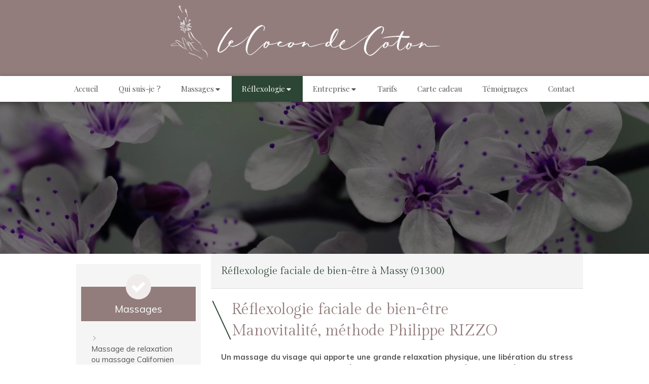

--- FILE ---
content_type: text/html; charset=utf-8
request_url: https://www.lecocondecoton.fr/reflexologie-faciale-massy
body_size: 17911
content:
<!DOCTYPE html>
<html lang="fr-FR">
<head>
  <meta charset="utf-8">
  <meta http-equiv="X-UA-Compatible" content="IE=edge">
  <meta name="viewport" content="width=device-width, initial-scale=1.0, user-scalable=yes">
  <base href="//www.lecocondecoton.fr">
    <meta name="robots" content="index,follow">
    <link rel="canonical" href="https://www.lecocondecoton.fr/reflexologie-faciale-massy"/>
  <link rel="shortcut icon" type="image/x-icon" href="https://files.sbcdnsb.com/images/X2d29guodGcukPkMKq-ODw/favicon/1704886249/capture_d_ecran_2022-10-06_a_17-21-51.png" />
  <title>Réflexologie faciale de bien-être (91300)</title>
  <meta property="og:type" content="website">
  <meta property="og:url" content="https://www.lecocondecoton.fr/reflexologie-faciale-massy">
  <meta property="og:title" content="Réflexologie faciale de bien-être (91300)">
  <meta property="twitter:card" content="summary">
  <meta property="twitter:title" content="Réflexologie faciale de bien-être (91300)">
  <meta name="description" content="">
  <meta property="og:description" content="">
  <meta property="twitter:description" content="">
  
  <meta property="og:image" content="https://files.sbcdnsb.com/images/X2d29guodGcukPkMKq-ODw/content/1685869593/3098972/8e4e608b0659d2d9fee220201014-1057916-mjl7n8.jpeg"/>
  <meta property="og:image:type" content="image/jpeg"/>
  <meta property="og:image:width" content="1920">
  <meta property="og:image:height" content="1280">
  <meta property="twitter:image" content="https://files.sbcdnsb.com/images/X2d29guodGcukPkMKq-ODw/content/1685869593/3098972/8e4e608b0659d2d9fee220201014-1057916-mjl7n8.jpeg">
  <meta property="twitter:image:alt" content="">
        
      <link rel="preload" href="https://files.sbcdnsb.com/images/X2d29guodGcukPkMKq-ODw/content/1685869593/3098972/1000/8e4e608b0659d2d9fee220201014-1057916-mjl7n8.jpeg" as="image" media="(max-width: 992px)"><link rel="preload" href="https://files.sbcdnsb.com/images/X2d29guodGcukPkMKq-ODw/content/1685869593/3098972/1200/8e4e608b0659d2d9fee220201014-1057916-mjl7n8.jpeg" as="image" media="(max-width: 1199px)"><link rel="preload" href="https://files.sbcdnsb.com/images/X2d29guodGcukPkMKq-ODw/content/1685869593/3098972/2000/8e4e608b0659d2d9fee220201014-1057916-mjl7n8.jpeg" as="image" media="(min-width: 1200px)">      
      <link rel="preload" href="https://files.sbcdnsb.com/images/X2d29guodGcukPkMKq-ODw/content/1685869593/3098972/1000/8e4e608b0659d2d9fee220201014-1057916-mjl7n8.jpeg" as="image" media="(max-width: 992px)"><link rel="preload" href="https://files.sbcdnsb.com/images/X2d29guodGcukPkMKq-ODw/content/1685869593/3098972/1200/8e4e608b0659d2d9fee220201014-1057916-mjl7n8.jpeg" as="image" media="(max-width: 1199px)"><link rel="preload" href="https://files.sbcdnsb.com/images/X2d29guodGcukPkMKq-ODw/content/1685869593/3098972/2000/8e4e608b0659d2d9fee220201014-1057916-mjl7n8.jpeg" as="image" media="(min-width: 1200px)">

  <link rel="stylesheet" href="https://assets.sbcdnsb.com/assets/application-e9a15786.css" media="all" />
  <link rel="stylesheet" href="https://assets.sbcdnsb.com/assets/app_visitor-edb3d28a.css" media="all" />
  <link rel="stylesheet" href="https://assets.sbcdnsb.com/assets/tool/visitor/elements/manifests/pricing_table-94425ba6.css" media="all" /><link rel="stylesheet" href="https://assets.sbcdnsb.com/assets/tool/visitor/elements/manifests/review_display-1cf87f0b.css" media="all" /><link rel="stylesheet" href="https://assets.sbcdnsb.com/assets/tool/visitor/elements/manifests/sidebar_container-5ff7a8af.css" media="all" /><link rel="stylesheet" href="https://assets.sbcdnsb.com/assets/tool/visitor/elements/manifests/content_box-206ea9da.css" media="all" />
  <link rel="stylesheet" href="https://assets.sbcdnsb.com/assets/themes/desktop/3/css/visitor-c4e636e0.css" media="all" />
  <link rel="stylesheet" href="https://assets.sbcdnsb.com/assets/themes/mobile/1/css/visitor-451377fb.css" media="only screen and (max-width: 992px)" />
  <link rel="stylesheet" media="all" href="/site/X2d29guodGcukPkMKq-ODw/styles/1768320528/dynamic-styles.css">
  <link rel="stylesheet" media="all" href="/styles/pages/1275775/1755516224/containers-specific-styles.css">
  <meta name="csrf-param" content="authenticity_token" />
<meta name="csrf-token" content="XG2E0PS16z2NtNqZOdTpVqdrAyGMIPYjtcSRgZGy23GWrBTT82sV-je6zivniTLQUZmBUm9iSDPVPu3vmi-jgw" />
  <script>
    var _paq = window._paq = window._paq || [];
    _paq.push(['trackPageView']);
    (function() {
      var u="//mtm.sbcdnsb.com/";
      _paq.push(['setTrackerUrl', u+'matomo.php']);
      _paq.push(['setSiteId', "3213"]);
      var d=document, g=d.createElement('script'), s=d.getElementsByTagName('script')[0];
      g.type='text/javascript'; g.async=true; g.src=u+'matomo.js'; s.parentNode.insertBefore(g,s);
    })();
  </script>
  <script>
  void 0 === window._axcb && (window._axcb = []);
  window._axcb.push(function(axeptio) {
      axeptio.on("cookies:complete", function(choices) {
          if(choices.google_analytics) {
            (function(i,s,o,g,r,a,m){i['GoogleAnalyticsObject']=r;i[r]=i[r]||function(){
            (i[r].q=i[r].q||[]).push(arguments)},i[r].l=1*new Date();a=s.createElement(o),
            m=s.getElementsByTagName(o)[0];a.async=1;a.src=g;m.parentNode.insertBefore(a,m)
            })(window,document,'script','//www.google-analytics.com/analytics.js','ga');

            ga('create', 'UA-168697588-34', {'cookieExpires': 31536000,'cookieUpdate': 'false'});
            ga('send', 'pageview');
          }
      })
  })
  </script>
  <style>
    .element-business-logo .light-logo-on-bg-dark {
    background: #fff0;
    background-image: initial;
    background-position-x: initial;
    background-position-y: initial;
    background-size: initial;
    background-repeat-x: initial;
    background-repeat-y: initial;
    background-attachment: initial;
    background-origin: initial;
    background-clip: initial;
    background-color: rgba(255, 255, 255, 0);
    -webkit-border-radius: 3px;
    -moz-border-radius: 3px;
    -ms-border-radius: 3px;
    -o-border-radius: 3px;
    border-radius: 3px;
    padding: 5px;
}
.element-review-display .element-review-rate {
    color: #2d4534;
}
</style>

  
  
  <script>window.Deferred=function(){var e=[],i=function(){if(window.jQuery&&window.jQuery.ui)for(;e.length;)e.shift()(window.jQuery);else window.setTimeout(i,250)};return i(),{execute:function(i){window.jQuery&&window.jQuery.ui?i(window.jQuery):e.push(i)}}}();</script>
  <script type="application/ld+json">
    {"@context":"https://schema.org","@type":"WebSite","name":"Le cocon de coton","url":"https://www.lecocondecoton.fr/reflexologie-faciale-massy"}
  </script>
  <script type="application/ld+json">
    {"@context":"https://schema.org","@type":"HealthAndBeautyBusiness","@id":"https://schema.org/HealthAndBeautyBusiness/KZP9MbHrkh","name":"Le cocon de coton","legalName":"Le cocon de coton","url":"https://www.lecocondecoton.fr","sameAs":["https://www.facebook.com/Le-Cocon-de-Coton-101894731871951/","https://instagram.com/le.cocon.de.coton?utm_medium=copy_link","https://maps.app.goo.gl/4iXeXwKj1WU8CNhK6"],"address":{"@type":"PostalAddress","@id":"https://schema.org/address/KZP9MbHrkh","addressLocality":"Massy","postalCode":"91300","streetAddress":"47 avenue du Président Allende"},"telephone":"+33673307930","image":"https://files.sbcdnsb.com/images/X2d29guodGcukPkMKq-ODw/businesses/1755618977/version_600_titre_blanc.png","logo":{"@type":"ImageObject","url":"https://files.sbcdnsb.com/images/X2d29guodGcukPkMKq-ODw/businesses/1755618977/version_600_titre_blanc.png","inLanguage":"fr-FR","datePublished":"2020-11-09","contentSize":8052,"width":"600.0","height":"98.0"},"openingHours":["Mo-Fr 09:00-19:30","Sa-Sa 09:00-13:30"]}
  </script>
</head>
<body class="view-visitor theme_wide menu_fixed has_header1 has_header2 has_header2_simple has_aside1 has_aside has_footer lazyload ">
    <script>
      function loadAdwordsConversionAsyncScript() {
        var el = document.createElement('script');
        el.setAttribute('type', "text/javascript");
        el.setAttribute('src', '//www.googleadservices.com/pagead/conversion_async.js');
        document.body.append(el);
      }

      void 0 === window._axcb && (window._axcb = []);
      window._axcb.push(function(axeptio) {
        axeptio.on("cookies:complete", function(choices) {
          if(choices.google_remarketing) {
            loadAdwordsConversionAsyncScript();
          }
        });
      });
    </script>
  <div id="body-container">
    
    
    
      <nav class="menu-mobile sb-hidden-md sb-hidden-lg">
  <div class="nav-mobile">
      <ul class="mobile-menu-tabs">

    <li class="menu-mobile-element  ">


        <a class="menu-tab-element content-link" href="/">
          
          <span class="tab-content">Accueil</span>
</a>


    </li>


    <li class="menu-mobile-element  ">


        <a class="menu-tab-element content-link" href="/florence-gilles-masseuse-a-massy-91300">
          
          <span class="tab-content">Qui suis-je ?</span>
</a>


    </li>


    <li class="menu-mobile-element menu-mobile-element-with-subfolder ">

        <div class="menu-tab-element element element-folder">
          <button class="folder-label-opener">
            <span class="open-icon"><svg version="1.1" xmlns="http://www.w3.org/2000/svg" xmlns:xlink="http://www.w3.org/1999/xlink" x="0px" y="0px"
	 viewBox="0 0 500 500" style="enable-background:new 0 0 500 500;" xml:space="preserve">
      <style type="text/css">.st0{fill:none;stroke:#000000;stroke-width:30;stroke-miterlimit:10;}</style>
      <g><line class="st0" x1="-1" y1="249.5" x2="500" y2="249.5"/></g>
      <g><line class="st0" x1="249.5" y1="0" x2="249.5" y2="499"/></g>
    </svg></span>
            <span class="close-icon" style="display: none;"><svg version="1.1" xmlns="http://www.w3.org/2000/svg" xmlns:xlink="http://www.w3.org/1999/xlink" x="0px" y="0px"
	 viewBox="0 0 500 500" style="enable-background:new 0 0 500 500;" xml:space="preserve">
      <style type="text/css">.st0{fill:none;stroke:#000000;stroke-width:30;stroke-miterlimit:10;}</style>
      <g><line class="st0" x1="-1" y1="249.5" x2="500" y2="249.5"/></g>
    </svg></span>
          </button>

          
          <span class="tab-content">Massages</span>
        </div>

        <ul class="mobile-menu-tabs">

    <li class="menu-mobile-element  ">


        <a class="menu-tab-element content-link" href="/massage-de-relaxation-praticien-en-massage-relaxation-a-massy-91300">
          
          <span class="tab-content">Massage de relaxation ou massage Californien</span>
</a>


    </li>


    <li class="menu-mobile-element  ">


        <a class="menu-tab-element content-link" href="/massage-suedois">
          
          <span class="tab-content">Massage suédois</span>
</a>


    </li>


    <li class="menu-mobile-element  ">


        <a class="menu-tab-element content-link" href="/massage-ayurvedique-praticien-en-massage-ayurvedique-a-massy-91300">
          
          <span class="tab-content">Massage Ayurvédique Abhyanga</span>
</a>


    </li>


    <li class="menu-mobile-element  ">


        <a class="menu-tab-element content-link" href="/massage-intuitif">
          
          <span class="tab-content">Massage intuitif </span>
</a>


    </li>


    <li class="menu-mobile-element  ">


        <a class="menu-tab-element content-link" href="/massage-energetique-chinois-a-massy-91300">
          
          <span class="tab-content">Massage énergétique chinois Chrong Maï</span>
</a>


    </li>


    <li class="menu-mobile-element  ">


        <a class="menu-tab-element content-link" href="/massage-pieds/mains/tete">
          
          <span class="tab-content">Massage pieds/mains/tête</span>
</a>


    </li>


    <li class="menu-mobile-element  ">


        <a class="menu-tab-element content-link" href="/massage-du-dos">
          
          <span class="tab-content">Massage du dos</span>
</a>


    </li>


    <li class="menu-mobile-element  ">


        <a class="menu-tab-element content-link" href="/massage-des-pieds">
          
          <span class="tab-content">Massage des pieds</span>
</a>


    </li>


    <li class="menu-mobile-element  ">


        <a class="menu-tab-element content-link" href="/massage-femme-enceinte">
          
          <span class="tab-content">Massage femme enceinte</span>
</a>


    </li>


    <li class="menu-mobile-element  ">


        <a class="menu-tab-element content-link" href="/massage-bebe-et-enfant">
          
          <span class="tab-content">Massage bébé et enfant</span>
</a>


    </li>


    <li class="menu-mobile-element  ">


        <a class="menu-tab-element content-link" href="/massage-facial-massy">
          
          <span class="tab-content">Massage facial</span>
</a>


    </li>


    <li class="menu-mobile-element  ">


        <a class="menu-tab-element content-link" href="/cure-detox-amincissante-et-remodelage-du-ventre">
          
          <span class="tab-content">Cure détox amincissante et remodelage du ventre</span>
</a>


    </li>

</ul>


    </li>


    <li class="menu-mobile-element menu-mobile-element-with-subfolder ">

        <div class="menu-tab-element element element-folder">
          <button class="folder-label-opener">
            <span class="open-icon"><svg version="1.1" xmlns="http://www.w3.org/2000/svg" xmlns:xlink="http://www.w3.org/1999/xlink" x="0px" y="0px"
	 viewBox="0 0 500 500" style="enable-background:new 0 0 500 500;" xml:space="preserve">
      <style type="text/css">.st0{fill:none;stroke:#000000;stroke-width:30;stroke-miterlimit:10;}</style>
      <g><line class="st0" x1="-1" y1="249.5" x2="500" y2="249.5"/></g>
      <g><line class="st0" x1="249.5" y1="0" x2="249.5" y2="499"/></g>
    </svg></span>
            <span class="close-icon" style="display: none;"><svg version="1.1" xmlns="http://www.w3.org/2000/svg" xmlns:xlink="http://www.w3.org/1999/xlink" x="0px" y="0px"
	 viewBox="0 0 500 500" style="enable-background:new 0 0 500 500;" xml:space="preserve">
      <style type="text/css">.st0{fill:none;stroke:#000000;stroke-width:30;stroke-miterlimit:10;}</style>
      <g><line class="st0" x1="-1" y1="249.5" x2="500" y2="249.5"/></g>
    </svg></span>
          </button>

          
          <span class="tab-content">Réflexologie</span>
        </div>

        <ul class="mobile-menu-tabs">

    <li class="menu-mobile-element  selected">


        <a class="menu-tab-element content-link content-link-anchor" href="/reflexologie-faciale-massy#body-container">
          
          <span class="tab-content">Réflexologie faciale de bien-être </span>
</a>


    </li>


    <li class="menu-mobile-element  ">


        <a class="menu-tab-element content-link" href="/reflexologie-palmaire-bien-etre-massy">
          
          <span class="tab-content">Réflexologie palmaire de bien-être </span>
</a>


    </li>

</ul>


    </li>


    <li class="menu-mobile-element menu-mobile-element-with-subfolder ">

        <div class="menu-tab-element element element-folder">
          <button class="folder-label-opener">
            <span class="open-icon"><svg version="1.1" xmlns="http://www.w3.org/2000/svg" xmlns:xlink="http://www.w3.org/1999/xlink" x="0px" y="0px"
	 viewBox="0 0 500 500" style="enable-background:new 0 0 500 500;" xml:space="preserve">
      <style type="text/css">.st0{fill:none;stroke:#000000;stroke-width:30;stroke-miterlimit:10;}</style>
      <g><line class="st0" x1="-1" y1="249.5" x2="500" y2="249.5"/></g>
      <g><line class="st0" x1="249.5" y1="0" x2="249.5" y2="499"/></g>
    </svg></span>
            <span class="close-icon" style="display: none;"><svg version="1.1" xmlns="http://www.w3.org/2000/svg" xmlns:xlink="http://www.w3.org/1999/xlink" x="0px" y="0px"
	 viewBox="0 0 500 500" style="enable-background:new 0 0 500 500;" xml:space="preserve">
      <style type="text/css">.st0{fill:none;stroke:#000000;stroke-width:30;stroke-miterlimit:10;}</style>
      <g><line class="st0" x1="-1" y1="249.5" x2="500" y2="249.5"/></g>
    </svg></span>
          </button>

          
          <span class="tab-content">Entreprise</span>
        </div>

        <ul class="mobile-menu-tabs">

    <li class="menu-mobile-element  ">


        <a class="menu-tab-element content-link" href="/massage-amma-sur-chaise-en-entreprise-a-massy-913002">
          
          <span class="tab-content">Massage Amma sur chaise</span>
</a>


    </li>

</ul>


    </li>


    <li class="menu-mobile-element  ">


        <a class="menu-tab-element content-link" href="/informations-pratiques-cabinet-de-massages-a-massy-91300">
          
          <span class="tab-content">Tarifs</span>
</a>


    </li>


    <li class="menu-mobile-element  ">


        <a class="menu-tab-element content-link" href="/carte-cadeau">
          
          <span class="tab-content">Carte cadeau</span>
</a>


    </li>


    <li class="menu-mobile-element  ">


        <a class="menu-tab-element content-link" href="/temoignages-patients-florence-gilles-masseuse-a-massy-91300">
          
          <span class="tab-content">Témoignages</span>
</a>


    </li>


    <li class="menu-mobile-element  ">


        <a class="menu-tab-element content-link" href="/prendre-rendez-vous-masseuse-a-massy">
          
          <span class="tab-content">Contact</span>
</a>


    </li>

</ul>
  
  </div>
  <div class="mobile-subdata">
    <div class="mobile-hours">
      <div class="element element-hours hours-sm sb-vi-text-left element-hours-text"><div class="element-hours-inner table">
  <div class="hours-display-table">
    <div class="hours-display-table-row">
      <div class="hours-display-table-cell label">Du <b>lundi</b> au <b>vendredi</b></div>
      <div class="hours-display-table-cell hours">
        9h-19h30
      </div>
    </div>
    <div class="hours-display-table-row">
      <div class="hours-display-table-cell label">Le <b>samedi</b></div>
      <div class="hours-display-table-cell hours">
        9h-13h30
      </div>
    </div>
  </div>
</div>
</div>    
    </div>
  </div>
</nav>
<div class="sb-container-fluid" id="body-container-inner">
      <header class="header-mobile sb-hidden-md sb-hidden-lg">
  <div class="header-mobile-top">
    <button class="mobile-menu-button-open" aria-label="mobile-menu-button">
      <span class="text-open"><svg version="1.1" xmlns="http://www.w3.org/2000/svg" xmlns:xlink="http://www.w3.org/1999/xlink" x="0px" y="0px"
    	 viewBox="0 0 500 500" style="enable-background:new 0 0 500 500;" xml:space="preserve">
      <style type="text/css">.st0{fill:none;stroke:#000000;stroke-width:30;stroke-miterlimit:10;}</style>
      <g><line class="st0" x1="0.76" y1="248.82" x2="499.24" y2="250.18"/></g>
      <g><line class="st0" x1="0.85" y1="94.63" x2="499.33" y2="96"/></g>
      <g><line class="st0" x1="0.67" y1="403" x2="499.15" y2="404.37"/></g>
    </svg></span><span class="text-close"><svg version="1.1" xmlns="http://www.w3.org/2000/svg" xmlns:xlink="http://www.w3.org/1999/xlink" x="0px" y="0px"
	 viewBox="0 0 500 500" style="enable-background:new 0 0 500 500;" xml:space="preserve">
      <style type="text/css">.st0{fill:none;stroke:#000000;stroke-width:30;stroke-miterlimit:10;}</style>
      <g><line class="st0" x1="14" y1="14" x2="485" y2="485"/></g>
      <g><line class="st0" x1="485" y1="14" x2="14" y2="485"/></g>
    </svg></span>
    </button>
    <div class="header-mobile-logo">
      <a href="/"><div class="element element-business-logo"><img title="Logo Le cocon de coton" alt="Logo Le cocon de coton" style="max-width: 100%;" width="600.0" height="98.0" src="https://files.sbcdnsb.com/images/X2d29guodGcukPkMKq-ODw/businesses/1755618977/version_600_titre_blanc.png" /></div></a>
    </div>
  </div>
  <nav class="clearfix">
    <ul class="cta-n-2">
      <li class="mobile-cta-phone">
        <a title="Appeler" class="cta-mobile with-label phone-number-display-conversion-tracking" data-ajax-url="/api-website-feature/conversions/phone_number_display/create" data-conversion-options="{&quot;phoneNumber&quot;:&quot;tel:0673307930&quot;,&quot;popupId&quot;:null}" data-conversions-options="{&quot;phoneNumber&quot;:&quot;tel:0673307930&quot;,&quot;popupId&quot;:null}" href="tel:0673307930"><span class="svg-container"><svg xmlns="http://www.w3.org/2000/svg" viewBox="0 0 1792 1792"><path d="M1600 1240q0 27-10 70.5t-21 68.5q-21 50-122 106-94 51-186 51-27 0-53-3.5t-57.5-12.5-47-14.5-55.5-20.5-49-18q-98-35-175-83-127-79-264-216t-216-264q-48-77-83-175-3-9-18-49t-20.5-55.5-14.5-47-12.5-57.5-3.5-53q0-92 51-186 56-101 106-122 25-11 68.5-21t70.5-10q14 0 21 3 18 6 53 76 11 19 30 54t35 63.5 31 53.5q3 4 17.5 25t21.5 35.5 7 28.5q0 20-28.5 50t-62 55-62 53-28.5 46q0 9 5 22.5t8.5 20.5 14 24 11.5 19q76 137 174 235t235 174q2 1 19 11.5t24 14 20.5 8.5 22.5 5q18 0 46-28.5t53-62 55-62 50-28.5q14 0 28.5 7t35.5 21.5 25 17.5q25 15 53.5 31t63.5 35 54 30q70 35 76 53 3 7 3 21z" /></svg></span><span>Appeler</span></a>
      </li>
      <li class="mobile-cta-map_link">
        <a title="Localisation" class="cta-mobile with-label" href="https://maps.app.goo.gl/4iXeXwKj1WU8CNhK6"><span class="svg-container"><svg xmlns="http://www.w3.org/2000/svg" viewBox="0 0 1792 1792"><path d="M1152 640q0-106-75-181t-181-75-181 75-75 181 75 181 181 75 181-75 75-181zm256 0q0 109-33 179l-364 774q-16 33-47.5 52t-67.5 19-67.5-19-46.5-52l-365-774q-33-70-33-179 0-212 150-362t362-150 362 150 150 362z" /></svg></span><span>Localisation</span></a>
      </li>
    </ul>    
  </nav>
</header>

<div class="container-light" id="header1"><div class="sb-row sb-hidden-xs sb-hidden-sm"><div class="sb-col sb-col-sm"><div id="container_21852108" class="sb-bloc sb-bloc-level-3 resizable-y bloc-element-absolute-container mobile-adapt-height-to-content  " style="height: 150px;"><div id="container_21852108_inner" style="" class="sb-bloc-inner container_21852108_inner container-dark background-color-before-c-6"><div class="element element-absolute-container"><div class="tree-container"><div id="container_22318657" class="sb-bloc sb-bloc-level-3 sb-bloc-position-absolute bloc-element-image  " style="--element-animated-columns-flex-basis:13.2%;width: 13.2%;top: 0.0%;left: 16.6891%;"><div id="container_22318657_inner" style="margin: 10px 10px 10px 10px;" class="sb-bloc-inner container_22318657_inner"><div id="element-image-469674" class="element element-image sb-vi-text-center" data-id="469674">

  <div class="element-image-container redirect_with_no_text" style="">

      
<script type="application/ld+json">{"@context":"https://schema.org","@type":"ImageObject","url":"https://files.sbcdnsb.com/images/X2d29guodGcukPkMKq-ODw/content/1755516223/1499328/logomain.png","name":"logomain","datePublished":"2020-10-29","width":"500","height":"499","caption":"Logo","inLanguage":"fr-FR"}</script>

  <img srcset="https://files.sbcdnsb.com/images/X2d29guodGcukPkMKq-ODw/content/1755516223/1499328/100/logomain.png 100w, https://files.sbcdnsb.com/images/X2d29guodGcukPkMKq-ODw/content/1755516223/1499328/200/logomain.png 200w, https://files.sbcdnsb.com/images/X2d29guodGcukPkMKq-ODw/content/1755516223/1499328/400/logomain.png 400w, https://files.sbcdnsb.com/images/X2d29guodGcukPkMKq-ODw/content/1755516223/1499328/600/logomain.png 600w" width="500" height="499" class="sb-vi-img-responsive img-query" alt="Logo" src="https://files.sbcdnsb.com/images/X2d29guodGcukPkMKq-ODw/content/1755516223/1499328/100/logomain.png" />



  </div>
</div></div></div><div id="container_22318637" class="sb-bloc sb-bloc-level-3 sb-bloc-position-absolute bloc-element-image  " style="--element-animated-columns-flex-basis:51.2%;width: 51.2%;top: 20.3021%;left: 24.4898%;"><div id="container_22318637_inner" style="margin: 10px 10px 10px 10px;" class="sb-bloc-inner container_22318637_inner"><div id="element-image-469672" class="element element-image sb-vi-text-center" data-id="469672">

  <div class="element-image-container redirect_with_no_text" style="">

      
<script type="application/ld+json">{"@context":"https://schema.org","@type":"ImageObject","url":"https://files.sbcdnsb.com/images/X2d29guodGcukPkMKq-ODw/content/1604049813/1499325/titre_blanc.png","name":"titre_blanc","datePublished":"2020-10-29","width":"600","height":"98","caption":"titre_blanc","inLanguage":"fr-FR"}</script>

  <img srcset="https://files.sbcdnsb.com/images/X2d29guodGcukPkMKq-ODw/content/1604049813/1499325/100/titre_blanc.png 100w, https://files.sbcdnsb.com/images/X2d29guodGcukPkMKq-ODw/content/1604049813/1499325/200/titre_blanc.png 200w, https://files.sbcdnsb.com/images/X2d29guodGcukPkMKq-ODw/content/1604049813/1499325/400/titre_blanc.png 400w, https://files.sbcdnsb.com/images/X2d29guodGcukPkMKq-ODw/content/1604049813/1499325/600/titre_blanc.png 600w" width="600" height="98" class="sb-vi-img-responsive img-query" alt="" src="https://files.sbcdnsb.com/images/X2d29guodGcukPkMKq-ODw/content/1604049813/1499325/100/titre_blanc.png" />



  </div>
</div></div></div></div></div></div></div>
</div></div></div><div class="" id="menu"><div class="sb-row sb-hidden-xs sb-hidden-sm"><div class="sb-col sb-col-sm"><div id="container_21852100" class="sb-bloc sb-bloc-level-3 bloc-element-menu  " style=""><div class="element element-menu sb-vi-mobile-text-center true text-only"><div class="">
<div class="menu-level-container menu-level-0">
  <ul class="menu-tabs sb-row media-query">

        <li class="menu-tab-container sb-col">
          <div class="menu-tab">
            

              <a class="menu-tab-element  link-text link-text-dark  content-link" title="Accueil" href="/">

                <span class="tab-content" style=''>

                    <span class="title">Accueil</span>
                </span>

</a>

          </div>
        </li>

        <li class="menu-tab-container sb-col">
          <div class="menu-tab">
            

              <a class="menu-tab-element  link-text link-text-dark  content-link" title="Qui suis-je ?" href="/florence-gilles-masseuse-a-massy-91300">

                <span class="tab-content" style=''>

                    <span class="title">Qui suis-je ?</span>
                </span>

</a>

          </div>
        </li>

        <li class="menu-tab-container sb-col">
          <div class="menu-tab">
            
              <div class="menu-tab-element element-folder  link-text link-text-dark">
                <span class="tab-content" style="">

                    <span class="title">Massages</span>
                </span>

                <span class="tab-arrows">
                  <span class="caret-right"><span class="svg-container"><svg xmlns="http://www.w3.org/2000/svg" viewBox="0 0 1792 1792"><path d="M1152 896q0 26-19 45l-448 448q-19 19-45 19t-45-19-19-45v-896q0-26 19-45t45-19 45 19l448 448q19 19 19 45z" /></svg></span></span>
                  <span class="caret-down"><span class="svg-container"><svg xmlns="http://www.w3.org/2000/svg" viewBox="0 0 1792 1792"><path d="M1408 704q0 26-19 45l-448 448q-19 19-45 19t-45-19l-448-448q-19-19-19-45t19-45 45-19h896q26 0 45 19t19 45z" /></svg></span></span>
                </span>
              </div>

          </div>
            
<div class="menu-level-container menu-level-1">
  <ul class="menu-tabs sb-row media-query">

        <li class="menu-tab-container sb-col">
          <div class="menu-tab">
            

              <a class="menu-tab-element  link-text link-text-dark  content-link" title="Massage de relaxation ou massage Californien" href="/massage-de-relaxation-praticien-en-massage-relaxation-a-massy-91300">

                <span class="tab-content" style=''>

                    <span class="title">Massage de relaxation ou massage Californien</span>
                </span>

</a>

          </div>
        </li>

        <li class="menu-tab-container sb-col">
          <div class="menu-tab">
            

              <a class="menu-tab-element  link-text link-text-dark  content-link" title="Massage suédois" href="/massage-suedois">

                <span class="tab-content" style=''>

                    <span class="title">Massage suédois</span>
                </span>

</a>

          </div>
        </li>

        <li class="menu-tab-container sb-col">
          <div class="menu-tab">
            

              <a class="menu-tab-element  link-text link-text-dark  content-link" title="Massage Ayurvédique Abhyanga" href="/massage-ayurvedique-praticien-en-massage-ayurvedique-a-massy-91300">

                <span class="tab-content" style=''>

                    <span class="title">Massage Ayurvédique Abhyanga</span>
                </span>

</a>

          </div>
        </li>

        <li class="menu-tab-container sb-col">
          <div class="menu-tab">
            

              <a class="menu-tab-element  link-text link-text-dark  content-link" title="Massage intuitif " href="/massage-intuitif">

                <span class="tab-content" style=''>

                    <span class="title">Massage intuitif </span>
                </span>

</a>

          </div>
        </li>

        <li class="menu-tab-container sb-col">
          <div class="menu-tab">
            

              <a class="menu-tab-element  link-text link-text-dark  content-link" title="Massage énergétique chinois Chrong Maï" href="/massage-energetique-chinois-a-massy-91300">

                <span class="tab-content" style=''>

                    <span class="title">Massage énergétique chinois Chrong Maï</span>
                </span>

</a>

          </div>
        </li>

        <li class="menu-tab-container sb-col">
          <div class="menu-tab">
            

              <a class="menu-tab-element  link-text link-text-dark  content-link" title="Massage pieds/mains/tête" href="/massage-pieds/mains/tete">

                <span class="tab-content" style=''>

                    <span class="title">Massage pieds/mains/tête</span>
                </span>

</a>

          </div>
        </li>

        <li class="menu-tab-container sb-col">
          <div class="menu-tab">
            

              <a class="menu-tab-element  link-text link-text-dark  content-link" title="Massage du dos" href="/massage-du-dos">

                <span class="tab-content" style=''>

                    <span class="title">Massage du dos</span>
                </span>

</a>

          </div>
        </li>

        <li class="menu-tab-container sb-col">
          <div class="menu-tab">
            

              <a class="menu-tab-element  link-text link-text-dark  content-link" title="Massage des pieds" href="/massage-des-pieds">

                <span class="tab-content" style=''>

                    <span class="title">Massage des pieds</span>
                </span>

</a>

          </div>
        </li>

        <li class="menu-tab-container sb-col">
          <div class="menu-tab">
            

              <a class="menu-tab-element  link-text link-text-dark  content-link" title="Massage femme enceinte" href="/massage-femme-enceinte">

                <span class="tab-content" style=''>

                    <span class="title">Massage femme enceinte</span>
                </span>

</a>

          </div>
        </li>

        <li class="menu-tab-container sb-col">
          <div class="menu-tab">
            

              <a class="menu-tab-element  link-text link-text-dark  content-link" title="Massage bébé et enfant" href="/massage-bebe-et-enfant">

                <span class="tab-content" style=''>

                    <span class="title">Massage bébé et enfant</span>
                </span>

</a>

          </div>
        </li>

        <li class="menu-tab-container sb-col">
          <div class="menu-tab">
            

              <a class="menu-tab-element  link-text link-text-dark  content-link" title="Massage facial" href="/massage-facial-massy">

                <span class="tab-content" style=''>

                    <span class="title">Massage facial</span>
                </span>

</a>

          </div>
        </li>

        <li class="menu-tab-container sb-col">
          <div class="menu-tab">
            

              <a class="menu-tab-element  link-text link-text-dark  content-link" title="Cure détox amincissante et remodelage du ventre" href="/cure-detox-amincissante-et-remodelage-du-ventre">

                <span class="tab-content" style=''>

                    <span class="title">Cure détox amincissante et remodelage du ventre</span>
                </span>

</a>

          </div>
        </li>
  </ul>
</div>

        </li>

        <li class="menu-tab-container sb-col subselected">
          <div class="menu-tab">
            
              <div class="menu-tab-element element-folder  link-text link-text-dark">
                <span class="tab-content" style="">

                    <span class="title">Réflexologie</span>
                </span>

                <span class="tab-arrows">
                  <span class="caret-right"><span class="svg-container"><svg xmlns="http://www.w3.org/2000/svg" viewBox="0 0 1792 1792"><path d="M1152 896q0 26-19 45l-448 448q-19 19-45 19t-45-19-19-45v-896q0-26 19-45t45-19 45 19l448 448q19 19 19 45z" /></svg></span></span>
                  <span class="caret-down"><span class="svg-container"><svg xmlns="http://www.w3.org/2000/svg" viewBox="0 0 1792 1792"><path d="M1408 704q0 26-19 45l-448 448q-19 19-45 19t-45-19l-448-448q-19-19-19-45t19-45 45-19h896q26 0 45 19t19 45z" /></svg></span></span>
                </span>
              </div>

          </div>
            
<div class="menu-level-container menu-level-1">
  <ul class="menu-tabs sb-row media-query">

        <li class="menu-tab-container sb-col selected">
          <div class="menu-tab">
            

              <a class="menu-tab-element  link-text link-text-dark  content-link content-link-anchor" title="Réflexologie faciale de bien-être " href="/reflexologie-faciale-massy#body-container">

                <span class="tab-content" style=''>

                    <span class="title">Réflexologie faciale de bien-être </span>
                </span>

</a>

          </div>
        </li>

        <li class="menu-tab-container sb-col">
          <div class="menu-tab">
            

              <a class="menu-tab-element  link-text link-text-dark  content-link" title="Réflexologie palmaire de bien-être " href="/reflexologie-palmaire-bien-etre-massy">

                <span class="tab-content" style=''>

                    <span class="title">Réflexologie palmaire de bien-être </span>
                </span>

</a>

          </div>
        </li>
  </ul>
</div>

        </li>

        <li class="menu-tab-container sb-col">
          <div class="menu-tab">
            
              <div class="menu-tab-element element-folder  link-text link-text-dark">
                <span class="tab-content" style="">

                    <span class="title">Entreprise</span>
                </span>

                <span class="tab-arrows">
                  <span class="caret-right"><span class="svg-container"><svg xmlns="http://www.w3.org/2000/svg" viewBox="0 0 1792 1792"><path d="M1152 896q0 26-19 45l-448 448q-19 19-45 19t-45-19-19-45v-896q0-26 19-45t45-19 45 19l448 448q19 19 19 45z" /></svg></span></span>
                  <span class="caret-down"><span class="svg-container"><svg xmlns="http://www.w3.org/2000/svg" viewBox="0 0 1792 1792"><path d="M1408 704q0 26-19 45l-448 448q-19 19-45 19t-45-19l-448-448q-19-19-19-45t19-45 45-19h896q26 0 45 19t19 45z" /></svg></span></span>
                </span>
              </div>

          </div>
            
<div class="menu-level-container menu-level-1">
  <ul class="menu-tabs sb-row media-query">

        <li class="menu-tab-container sb-col">
          <div class="menu-tab">
            

              <a class="menu-tab-element  link-text link-text-dark  content-link" title="Massage Amma sur chaise" href="/massage-amma-sur-chaise-en-entreprise-a-massy-913002">

                <span class="tab-content" style=''>

                    <span class="title">Massage Amma sur chaise</span>
                </span>

</a>

          </div>
        </li>
  </ul>
</div>

        </li>

        <li class="menu-tab-container sb-col">
          <div class="menu-tab">
            

              <a class="menu-tab-element  link-text link-text-dark  content-link" title="Tarifs" href="/informations-pratiques-cabinet-de-massages-a-massy-91300">

                <span class="tab-content" style=''>

                    <span class="title">Tarifs</span>
                </span>

</a>

          </div>
        </li>

        <li class="menu-tab-container sb-col">
          <div class="menu-tab">
            

              <a class="menu-tab-element  link-text link-text-dark  content-link" title="Carte cadeau" href="/carte-cadeau">

                <span class="tab-content" style=''>

                    <span class="title">Carte cadeau</span>
                </span>

</a>

          </div>
        </li>

        <li class="menu-tab-container sb-col">
          <div class="menu-tab">
            

              <a class="menu-tab-element  link-text link-text-dark  content-link" title="Témoignages" href="/temoignages-patients-florence-gilles-masseuse-a-massy-91300">

                <span class="tab-content" style=''>

                    <span class="title">Témoignages</span>
                </span>

</a>

          </div>
        </li>

        <li class="menu-tab-container sb-col">
          <div class="menu-tab">
            

              <a class="menu-tab-element  link-text link-text-dark  content-link" title="Contact" href="/prendre-rendez-vous-masseuse-a-massy">

                <span class="tab-content" style=''>

                    <span class="title">Contact</span>
                </span>

</a>

          </div>
        </li>
  </ul>
</div>
</div></div></div>
</div></div></div><div class="container-light" id="header2"><div id="container_43494179" class="sb-bloc sb-bloc-level-3 resizable-y bloc-element-absolute-container mobile-adapt-height-to-content  " style="height: 300px;"><div id="container_43494179_inner" style="" class="sb-bloc-inner container_43494179_inner container-dark bg-imaged "><div class="element element-absolute-container"><div class="tree-container"></div></div></div></div>
</div><div class="container-light sb-row media-query has_aside1" id="center"><div class="sb-col sb-col-sm" id="center_inner_wrapper"><div class="" id="center_inner"><div class="" id="h1">
<div class="sb-bloc">

  <div class="sb-bloc-inner">
    <h1>Réflexologie faciale de bien-être à Massy (91300)</h1>
  </div>
</div></div><div class="sections-container"><section class=" section tree-container" id="section-n-2_2274684" >
<div class="sb-bloc-inner container_43494211_inner" id="container_43494211_inner" style="padding: 10px 10px 60px 10px;"><div class="subcontainers"><div id="container_43494185" class="sb-bloc sb-bloc-level-3 bloc-element-title  " style="padding: 10px 10px 10px 10px;"><div class="element element-title sb-vi-text-left theme-skin"><h2><span class="element-title-inner">Réflexologie faciale de bien-être<br />Manovitalité, méthode Philippe RIZZO</span></h2></div></div><div id="container_43494188" class="sb-bloc sb-bloc-level-3 bloc-element-text  " style="padding: 10px 10px 10px 10px;"><div class="element element-text displayed_in_1_column" spellcheck="true"><p style="text-align: justify;"><b>Un massage du visage qui apporte une grande relaxation physique, une libération du stress et une stimulation des zones réflexes pour une bonne santé physique, émotionnelle et psychologique.</b></p></div></div><div id="container_43494191" class="sb-bloc sb-bloc-level-3 bloc-element-pricing-table  " style="padding: 10px 10px 10px 10px;"><div class="element element-pricing-table view_type1">  <div class="sb-row media-query with-padding-20">
    <div class="sb-col sb-col-xxs-12 sb-col-sm-12">
      <div class="element-pricing-table-row">
        <p class="row-label">
          Durée : 60 minutes                                  Prix : 80 euros
        </p>
      </div>
    </div>
  </div>
</div></div><div class="sb-bloc sb-bloc-level-1"><div class="sb-row sb-row-custom subcontainers media-query columns-gutter-size-20"><div class="sb-bloc sb-bloc-level-2 sb-col sb-col-sm" style="--element-animated-columns-flex-basis:33.9776%;width: 33.9776%;"><div class="subcontainers"><div id="container_43494194" class="sb-bloc sb-bloc-level-3 bloc-element-image  " style="padding: 10px 10px 10px 10px;"><div id="container_43494194_inner" style="border-top-right-radius: 6px;border-top-left-radius: 6px;border-bottom-right-radius: 6px;border-bottom-left-radius: 6px;" class="sb-bloc-inner container_43494194_inner border-radius"><div id="element-image-967262" class="element element-image sb-vi-text-center" data-id="967262">

  <div class="element-image-container redirect_with_no_text" style="">

      
<script type="application/ld+json">{"@context":"https://schema.org","@type":"ImageObject","url":"https://files.sbcdnsb.com/images/X2d29guodGcukPkMKq-ODw/content/1685868324/3098973/massage-bien-etre.jpeg","name":"Massage bien-être","datePublished":"2023-06-01","width":"3264","height":"2448","caption":"Massage bien-être","inLanguage":"fr-FR"}</script>

  <img width="3264" height="2448" class="sb-vi-img-responsive img-query" alt="Massage bien-être" src="data:image/svg+xml,%3Csvg%20xmlns=&#39;http://www.w3.org/2000/svg&#39;%20viewBox=&#39;0%200%203264%202448&#39;%3E%3C/svg%3E" data-src="https://files.sbcdnsb.com/images/X2d29guodGcukPkMKq-ODw/content/1685868324/3098973/100/massage-bien-etre.jpeg" data-srcset="https://files.sbcdnsb.com/images/X2d29guodGcukPkMKq-ODw/content/1685868324/3098973/100/massage-bien-etre.jpeg 100w, https://files.sbcdnsb.com/images/X2d29guodGcukPkMKq-ODw/content/1685868324/3098973/200/massage-bien-etre.jpeg 200w, https://files.sbcdnsb.com/images/X2d29guodGcukPkMKq-ODw/content/1685868324/3098973/400/massage-bien-etre.jpeg 400w, https://files.sbcdnsb.com/images/X2d29guodGcukPkMKq-ODw/content/1685868324/3098973/600/massage-bien-etre.jpeg 600w, https://files.sbcdnsb.com/images/X2d29guodGcukPkMKq-ODw/content/1685868324/3098973/800/massage-bien-etre.jpeg 800w, https://files.sbcdnsb.com/images/X2d29guodGcukPkMKq-ODw/content/1685868324/3098973/1000/massage-bien-etre.jpeg 1000w, https://files.sbcdnsb.com/images/X2d29guodGcukPkMKq-ODw/content/1685868324/3098973/1200/massage-bien-etre.jpeg 1200w, https://files.sbcdnsb.com/images/X2d29guodGcukPkMKq-ODw/content/1685868324/3098973/1600/massage-bien-etre.jpeg 1600w, https://files.sbcdnsb.com/images/X2d29guodGcukPkMKq-ODw/content/1685868324/3098973/2000/massage-bien-etre.jpeg 2000w" data-sizes="100px" />



  </div>
</div></div></div></div></div><div class="sb-bloc sb-bloc-level-2 sb-col sb-col-sm" style="--element-animated-columns-flex-basis:66.0224%;width: 66.0224%;"><div class="subcontainers"><div id="container_43494196" class="sb-bloc sb-bloc-level-3 bloc-element-text  " style="padding: 10px 10px 10px 10px;"><div class="element element-text displayed_in_1_column" spellcheck="true"><p><b>Qu’est-ce que la réflexologie faciale ?</b></p>

<p style="text-align: justify;">En réflexologie faciale, le visage est la représentation en miniature du corps humain. Toutes les parties du corps y sont représentées de la tête aux pieds. Les organes, les viscères, les glandes, les membres, les articulations, les muscles ou le système nerveux se projettent sur des zones précises du visage appelées Zones Réflexes.</p>

<p style="text-align: justify;">La réflexologie faciale est un massage du visage sur ces zones réflexes. C’est une technique de relaxation, de stimulation des différents systèmes qui apporte aussi bien une sensation de détente par le travail sur les muscles du visage et les terminaisons nerveuses, qu’un équilibre et une élimination des toxines par une technique de stimulation.</p>

<p style="text-align: justify;">Ce massage renforce les capacités d’autorégulation de l’organisme. En aucun cas la réflexologie n’a pour vocation de remplacer un traitement médical, c’est un complément global pour une meilleure gestion du stress.</p>

<p> </p>

<p><b>Principe</b></p>

<p style="text-align: justify;">Les stimulations des zones réflexes agissent du fait que les cellules de la peau et celles du système nerveux sont issues de la même couche embryonnaire, l’ectoderme. C’est par la peau que notre cerveau a reçu un message qui passe des nerfs vers la moelle épinière, laquelle à son tour le renvoie, stimulant l’organe pour rétablir l’homéostasie pour mieux assurer la fonction de ce dernier. Lors de la stimulation des zones réflexes, le flux d’énergie est restauré et le corps retrouve son énergie. C’est grâce aux stimuli de la reptation que l’information est transmise.</p>

<p> </p></div></div></div></div></div></div><div id="container_43494199" class="sb-bloc sb-bloc-level-3 bloc-element-title  " style="padding: 10px 10px 10px 10px;"><div class="element element-title theme-skin"><h2><span class="element-title-inner">Les bienfaits :</span></h2></div></div><div id="container_43494202" class="sb-bloc sb-bloc-level-3 bloc-element-text  " style="padding: 10px 10px 10px 10px;"><div class="element element-text displayed_in_1_column" spellcheck="true"><ul>
	<li style="text-align: justify;"><b>Permet le relâchement, la détente et le lâcher-prise</b></li>
	<li><b>Permet l’amélioration de la circulation sanguine et lymphatique. </b></li>
</ul>

<p><i>Grâce au traitement des zones réflexes de la lymphe et du cœur, on permet l’élimination des déchets et des toxines.</i></p>

<ul>
	<li><b>Soulage les douleurs et les tensions</b></li>
</ul>

<p style="text-align: justify;"><i>Grâce à la libération naturelle d’endorphine par le cerveau et les propriétés antalgiques de celles-ci, on diminue le stress qui a un effet néfaste sur les organes. Le travail des zones réflexes soulage rapidement les tensions et symptômes douloureux.</i></p>

<ul>
	<li style="text-align: justify;"><b>Permet la stimulation des organes internes</b> <i>pour réguler les fonctions majeures de l’organisme (respiration, digestion, sécrétions hormonales…)</i></li>
	<li><b>Permet une meilleure gestion du stress</b></li>
	<li><b>Permet de diminuer l’anxiété, la nervosité, les tensions nerveuses, le surmenage et la suractivité mentale</b></li>
	<li><b>Améliore la qualité du sommeil</b></li>
</ul>

<p><b>Et en esthétique :</b></p>

<ul>
	<li><b>Favorise la détente des muscles du visage</b></li>
	<li><b>Améliore le teint</b></li>
	<li><b>Participe à l’entretien de la jeunesse par une action sur la texture de la peau en favorisant le raffermissement et la souplesse de celle-ci et l’atténuation des rides. </b></li>
	<li><b>Lutte contre le relâchement cutané</b></li>
	<li><b>Redonne éclat et élasticité à la peau</b></li>
	<li><b>Stimule la microcirculation</b></li>
	<li><b>Favorise l’hydratation de la peau</b></li>
</ul></div></div><div id="container_43494205" class="sb-bloc sb-bloc-level-3 bloc-element-title  " style="padding: 10px 10px 10px 10px;"><div class="element element-title theme-skin"><h2><span class="element-title-inner">Les contre-indications :</span></h2></div></div><div id="container_43494208" class="sb-bloc sb-bloc-level-3 bloc-element-text  " style="padding: 10px 10px 10px 10px;"><div class="element element-text displayed_in_1_column" spellcheck="true"><ul>
	<li>Fièvre</li>
	<li>Phlébite</li>
	<li>Maladies contagieuses (grippe, gastro-entérite…)</li>
	<li>Problèmes de peau contagieux (herpès, zona…)</li>
	<li>Grossesse</li>
	<li>Lifting par fils tenseurs, micro needling de moins de 2 semaines, injections de médecine esthétique</li>
	<li>Extensions de cils</li>
</ul></div></div></div></div>

</section>
</div></div></div><div class="sb-col sb-col-sm aside" id="aside1"><div class="sections-container"><section class=" section tree-container" id="colonne-complementaire_1330119" >
<div class="sb-bloc-inner container_21852109_inner" id="container_21852109_inner" style="padding: 10px 10px 60px 10px;"><div class="subcontainers"><div id="container_21885927" class="sb-bloc sb-bloc-level-3 bloc-element-sidebar-container  " style="padding: 10px 10px 10px 10px;"><div class="element element-sidebar-container"><div class="sidebar-container-head has-icon">
  <div class="sidebar-container-icon">
      <span class="svg-container"><svg class="[]" xmlns="http://www.w3.org/2000/svg" viewBox="0 0 1792 1792"><path d="M1671 566q0 40-28 68l-724 724-136 136q-28 28-68 28t-68-28l-136-136-362-362q-28-28-28-68t28-68l136-136q28-28 68-28t68 28l294 295 656-657q28-28 68-28t68 28l136 136q28 28 28 68z" /></svg></span>
  </div>
  <div class="sidebar-container-title">
    <h2>
      <span>
        Massages
      </span>
</h2>  </div>
</div>
<div class="sidebar-container-elements-container">
  <div class="tree-container">
    <div class="sb-bloc-inner container_21885918_inner" id="container_21885918_inner" style="padding: 10px 10px 10px 10px;"><div id="container_21885921" class="sb-bloc sb-bloc-level-3 bloc-element-menu  " style="padding: 10px 10px 10px 10px;"><div class="element element-menu sb-vi-mobile-text-center false text-only"><div class=" menu-vertical menu-tabs-links display-chevrons">
<div class="menu-level-container menu-level-0">
  <ul class="menu-tabs sb-row media-query">

        <li class="menu-tab-container sb-col sb-col-xxs-12 sb-col-xs-12 sb-col-sm-12">
          <div class="menu-tab">
            <span class="svg-container"><svg xmlns="http://www.w3.org/2000/svg" viewBox="0 0 320 512"><path d="M299.3 244.7c6.2 6.2 6.2 16.4 0 22.6l-192 192c-6.2 6.2-16.4 6.2-22.6 0s-6.2-16.4 0-22.6L265.4 256 84.7 75.3c-6.2-6.2-6.2-16.4 0-22.6s16.4-6.2 22.6 0l192 192z" /></svg></span>

              <a class="menu-tab-element  link-text link-text-dark  content-link" title="Massage de relaxation ou massage Californien" href="/massage-de-relaxation-praticien-en-massage-relaxation-a-massy-91300">

                <span class="tab-content" style=''>

                    <span class="title">Massage de relaxation ou massage Californien</span>
                </span>

</a>

          </div>
        </li>

        <li class="menu-tab-container sb-col sb-col-xxs-12 sb-col-xs-12 sb-col-sm-12">
          <div class="menu-tab">
            <span class="svg-container"><svg xmlns="http://www.w3.org/2000/svg" viewBox="0 0 320 512"><path d="M299.3 244.7c6.2 6.2 6.2 16.4 0 22.6l-192 192c-6.2 6.2-16.4 6.2-22.6 0s-6.2-16.4 0-22.6L265.4 256 84.7 75.3c-6.2-6.2-6.2-16.4 0-22.6s16.4-6.2 22.6 0l192 192z" /></svg></span>

              <a class="menu-tab-element  link-text link-text-dark  content-link" title="Massage suédois" href="/massage-suedois">

                <span class="tab-content" style=''>

                    <span class="title">Massage suédois</span>
                </span>

</a>

          </div>
        </li>

        <li class="menu-tab-container sb-col sb-col-xxs-12 sb-col-xs-12 sb-col-sm-12">
          <div class="menu-tab">
            <span class="svg-container"><svg xmlns="http://www.w3.org/2000/svg" viewBox="0 0 320 512"><path d="M299.3 244.7c6.2 6.2 6.2 16.4 0 22.6l-192 192c-6.2 6.2-16.4 6.2-22.6 0s-6.2-16.4 0-22.6L265.4 256 84.7 75.3c-6.2-6.2-6.2-16.4 0-22.6s16.4-6.2 22.6 0l192 192z" /></svg></span>

              <a class="menu-tab-element  link-text link-text-dark  content-link" title="Massage Ayurvédique Abhyanga" href="/massage-ayurvedique-praticien-en-massage-ayurvedique-a-massy-91300">

                <span class="tab-content" style=''>

                    <span class="title">Massage Ayurvédique Abhyanga</span>
                </span>

</a>

          </div>
        </li>

        <li class="menu-tab-container sb-col sb-col-xxs-12 sb-col-xs-12 sb-col-sm-12">
          <div class="menu-tab">
            <span class="svg-container"><svg xmlns="http://www.w3.org/2000/svg" viewBox="0 0 320 512"><path d="M299.3 244.7c6.2 6.2 6.2 16.4 0 22.6l-192 192c-6.2 6.2-16.4 6.2-22.6 0s-6.2-16.4 0-22.6L265.4 256 84.7 75.3c-6.2-6.2-6.2-16.4 0-22.6s16.4-6.2 22.6 0l192 192z" /></svg></span>

              <a class="menu-tab-element  link-text link-text-dark  content-link" title="Massage intuitif " href="/massage-intuitif">

                <span class="tab-content" style=''>

                    <span class="title">Massage intuitif </span>
                </span>

</a>

          </div>
        </li>

        <li class="menu-tab-container sb-col sb-col-xxs-12 sb-col-xs-12 sb-col-sm-12">
          <div class="menu-tab">
            <span class="svg-container"><svg xmlns="http://www.w3.org/2000/svg" viewBox="0 0 320 512"><path d="M299.3 244.7c6.2 6.2 6.2 16.4 0 22.6l-192 192c-6.2 6.2-16.4 6.2-22.6 0s-6.2-16.4 0-22.6L265.4 256 84.7 75.3c-6.2-6.2-6.2-16.4 0-22.6s16.4-6.2 22.6 0l192 192z" /></svg></span>

              <a class="menu-tab-element  link-text link-text-dark  content-link" title="Massage énergétique chinois Chrong Maï" href="/massage-energetique-chinois-a-massy-91300">

                <span class="tab-content" style=''>

                    <span class="title">Massage énergétique chinois Chrong Maï</span>
                </span>

</a>

          </div>
        </li>

        <li class="menu-tab-container sb-col sb-col-xxs-12 sb-col-xs-12 sb-col-sm-12">
          <div class="menu-tab">
            <span class="svg-container"><svg xmlns="http://www.w3.org/2000/svg" viewBox="0 0 320 512"><path d="M299.3 244.7c6.2 6.2 6.2 16.4 0 22.6l-192 192c-6.2 6.2-16.4 6.2-22.6 0s-6.2-16.4 0-22.6L265.4 256 84.7 75.3c-6.2-6.2-6.2-16.4 0-22.6s16.4-6.2 22.6 0l192 192z" /></svg></span>

              <a class="menu-tab-element  link-text link-text-dark  content-link" title="Massage pieds/mains/tête" href="/massage-pieds/mains/tete">

                <span class="tab-content" style=''>

                    <span class="title">Massage pieds/mains/tête</span>
                </span>

</a>

          </div>
        </li>

        <li class="menu-tab-container sb-col sb-col-xxs-12 sb-col-xs-12 sb-col-sm-12">
          <div class="menu-tab">
            <span class="svg-container"><svg xmlns="http://www.w3.org/2000/svg" viewBox="0 0 320 512"><path d="M299.3 244.7c6.2 6.2 6.2 16.4 0 22.6l-192 192c-6.2 6.2-16.4 6.2-22.6 0s-6.2-16.4 0-22.6L265.4 256 84.7 75.3c-6.2-6.2-6.2-16.4 0-22.6s16.4-6.2 22.6 0l192 192z" /></svg></span>

              <a class="menu-tab-element  link-text link-text-dark  content-link" title="Massage du dos" href="/massage-du-dos">

                <span class="tab-content" style=''>

                    <span class="title">Massage du dos</span>
                </span>

</a>

          </div>
        </li>

        <li class="menu-tab-container sb-col sb-col-xxs-12 sb-col-xs-12 sb-col-sm-12">
          <div class="menu-tab">
            <span class="svg-container"><svg xmlns="http://www.w3.org/2000/svg" viewBox="0 0 320 512"><path d="M299.3 244.7c6.2 6.2 6.2 16.4 0 22.6l-192 192c-6.2 6.2-16.4 6.2-22.6 0s-6.2-16.4 0-22.6L265.4 256 84.7 75.3c-6.2-6.2-6.2-16.4 0-22.6s16.4-6.2 22.6 0l192 192z" /></svg></span>

              <a class="menu-tab-element  link-text link-text-dark  content-link" title="Massage des pieds" href="/massage-des-pieds">

                <span class="tab-content" style=''>

                    <span class="title">Massage des pieds</span>
                </span>

</a>

          </div>
        </li>

        <li class="menu-tab-container sb-col sb-col-xxs-12 sb-col-xs-12 sb-col-sm-12">
          <div class="menu-tab">
            <span class="svg-container"><svg xmlns="http://www.w3.org/2000/svg" viewBox="0 0 320 512"><path d="M299.3 244.7c6.2 6.2 6.2 16.4 0 22.6l-192 192c-6.2 6.2-16.4 6.2-22.6 0s-6.2-16.4 0-22.6L265.4 256 84.7 75.3c-6.2-6.2-6.2-16.4 0-22.6s16.4-6.2 22.6 0l192 192z" /></svg></span>

              <a class="menu-tab-element  link-text link-text-dark  content-link" title="Massage femme enceinte" href="/massage-femme-enceinte">

                <span class="tab-content" style=''>

                    <span class="title">Massage femme enceinte</span>
                </span>

</a>

          </div>
        </li>

        <li class="menu-tab-container sb-col sb-col-xxs-12 sb-col-xs-12 sb-col-sm-12">
          <div class="menu-tab">
            <span class="svg-container"><svg xmlns="http://www.w3.org/2000/svg" viewBox="0 0 320 512"><path d="M299.3 244.7c6.2 6.2 6.2 16.4 0 22.6l-192 192c-6.2 6.2-16.4 6.2-22.6 0s-6.2-16.4 0-22.6L265.4 256 84.7 75.3c-6.2-6.2-6.2-16.4 0-22.6s16.4-6.2 22.6 0l192 192z" /></svg></span>

              <a class="menu-tab-element  link-text link-text-dark  content-link" title="Massage bébé et enfant" href="/massage-bebe-et-enfant">

                <span class="tab-content" style=''>

                    <span class="title">Massage bébé et enfant</span>
                </span>

</a>

          </div>
        </li>

        <li class="menu-tab-container sb-col sb-col-xxs-12 sb-col-xs-12 sb-col-sm-12">
          <div class="menu-tab">
            <span class="svg-container"><svg xmlns="http://www.w3.org/2000/svg" viewBox="0 0 320 512"><path d="M299.3 244.7c6.2 6.2 6.2 16.4 0 22.6l-192 192c-6.2 6.2-16.4 6.2-22.6 0s-6.2-16.4 0-22.6L265.4 256 84.7 75.3c-6.2-6.2-6.2-16.4 0-22.6s16.4-6.2 22.6 0l192 192z" /></svg></span>

              <a class="menu-tab-element  link-text link-text-dark  content-link" title="Cure détox amincissante et remodelage du ventre" href="/cure-detox-amincissante-et-remodelage-du-ventre">

                <span class="tab-content" style=''>

                    <span class="title">Cure détox amincissante et remodelage du ventre</span>
                </span>

</a>

          </div>
        </li>

        <li class="menu-tab-container sb-col sb-col-xxs-12 sb-col-xs-12 sb-col-sm-12">
          <div class="menu-tab">
            <span class="svg-container"><svg xmlns="http://www.w3.org/2000/svg" viewBox="0 0 320 512"><path d="M299.3 244.7c6.2 6.2 6.2 16.4 0 22.6l-192 192c-6.2 6.2-16.4 6.2-22.6 0s-6.2-16.4 0-22.6L265.4 256 84.7 75.3c-6.2-6.2-6.2-16.4 0-22.6s16.4-6.2 22.6 0l192 192z" /></svg></span>

              <a class="menu-tab-element  link-text link-text-dark  content-link" title="Massage Amma sur chaise en entreprise" href="/massage-amma-sur-chaise-en-entreprise-a-massy-913002">

                <span class="tab-content" style=''>

                    <span class="title">Massage Amma sur chaise en entreprise</span>
                </span>

</a>

          </div>
        </li>

        <li class="menu-tab-container sb-col sb-col-xxs-12 sb-col-xs-12 sb-col-sm-12">
          <div class="menu-tab">
            <span class="svg-container"><svg xmlns="http://www.w3.org/2000/svg" viewBox="0 0 320 512"><path d="M299.3 244.7c6.2 6.2 6.2 16.4 0 22.6l-192 192c-6.2 6.2-16.4 6.2-22.6 0s-6.2-16.4 0-22.6L265.4 256 84.7 75.3c-6.2-6.2-6.2-16.4 0-22.6s16.4-6.2 22.6 0l192 192z" /></svg></span>

              <a class="menu-tab-element  link-text link-text-dark  content-link" title="Massage facial " href="/massage-facial-massy">

                <span class="tab-content" style=''>

                    <span class="title">Massage facial </span>
                </span>

</a>

          </div>
        </li>

        <li class="menu-tab-container sb-col sb-col-xxs-12 sb-col-xs-12 sb-col-sm-12 selected">
          <div class="menu-tab">
            <span class="svg-container"><svg xmlns="http://www.w3.org/2000/svg" viewBox="0 0 320 512"><path d="M299.3 244.7c6.2 6.2 6.2 16.4 0 22.6l-192 192c-6.2 6.2-16.4 6.2-22.6 0s-6.2-16.4 0-22.6L265.4 256 84.7 75.3c-6.2-6.2-6.2-16.4 0-22.6s16.4-6.2 22.6 0l192 192z" /></svg></span>

              <a class="menu-tab-element  link-text link-text-dark  content-link content-link-anchor" title="réflexologie faciale" href="/reflexologie-faciale-massy#body-container">

                <span class="tab-content" style=''>

                    <span class="title">réflexologie faciale</span>
                </span>

</a>

          </div>
        </li>

        <li class="menu-tab-container sb-col sb-col-xxs-12 sb-col-xs-12 sb-col-sm-12">
          <div class="menu-tab">
            <span class="svg-container"><svg xmlns="http://www.w3.org/2000/svg" viewBox="0 0 320 512"><path d="M299.3 244.7c6.2 6.2 6.2 16.4 0 22.6l-192 192c-6.2 6.2-16.4 6.2-22.6 0s-6.2-16.4 0-22.6L265.4 256 84.7 75.3c-6.2-6.2-6.2-16.4 0-22.6s16.4-6.2 22.6 0l192 192z" /></svg></span>

              <a class="menu-tab-element  link-text link-text-dark  content-link" title="réflexologie palmaire" href="/reflexologie-palmaire-bien-etre-massy">

                <span class="tab-content" style=''>

                    <span class="title">réflexologie palmaire</span>
                </span>

</a>

          </div>
        </li>
  </ul>
</div>
</div></div></div><div id="container_21885924" class="sb-bloc sb-bloc-level-3 bloc-element-link  " style="padding: 10px 10px 10px 10px;"><div class="element element-link link-lg">
  <a title="" class=" sb-vi-btn forced-color skin_1 link-open-conversion-tracking content-link" style="display:block;" data-ajax-url="/api-website-feature/conversions/link_open/create" data-conversion-options="{&quot;linkUrl&quot;:&quot;https://www.crenolibre.fr/prendre-rdv/80827_le-cocon-de-coton&quot;,&quot;linkType&quot;:&quot;external_link&quot;,&quot;linkText&quot;:&quot;Prendre rendez-vous en ligne&quot;,&quot;popupId&quot;:null}" data-conversions-options="{&quot;linkUrl&quot;:&quot;https://www.crenolibre.fr/prendre-rdv/80827_le-cocon-de-coton&quot;,&quot;linkType&quot;:&quot;external_link&quot;,&quot;linkText&quot;:&quot;Prendre rendez-vous en ligne&quot;,&quot;popupId&quot;:null}" href="https://www.crenolibre.fr/prendre-rdv/80827_le-cocon-de-coton">

    <div class="content-container flex items-center">
      
      <span class="inner-text">Prendre rendez-vous en ligne</span>
      
    </div>


</a></div></div><div id="container_39293059" class="sb-bloc sb-bloc-level-3 bloc-element-link eac_template_call_to_action  " style="padding: 10px 10px 10px 10px;"><div id="container_39293059_inner" style="" class="sb-bloc-inner container_39293059_inner sb-display-animated" data-animation-options="{&quot;type&quot;:&quot;bounceIn&quot;,&quot;duration&quot;:500,&quot;delay&quot;:0}"><div class="element element-link link-lg sb-vi-text-center">
  <a title="" class=" sb-vi-btn forced-color skin_1 link-open-conversion-tracking content-link" target="_blank" rel="noopener" style="display:block;" data-ajax-url="/api-website-feature/conversions/link_open/create" data-conversion-options="{&quot;linkUrl&quot;:&quot;https://www.crenolibre.fr/prendre-rdv/80827_le-cocon-de-coton&quot;,&quot;linkType&quot;:&quot;external_link&quot;,&quot;linkText&quot;:&quot;Offrir un bon cadeau&quot;,&quot;popupId&quot;:null}" data-conversions-options="{&quot;linkUrl&quot;:&quot;https://www.crenolibre.fr/prendre-rdv/80827_le-cocon-de-coton&quot;,&quot;linkType&quot;:&quot;external_link&quot;,&quot;linkText&quot;:&quot;Offrir un bon cadeau&quot;,&quot;popupId&quot;:null}" href="https://www.crenolibre.fr/prendre-rdv/80827_le-cocon-de-coton">

    <div class="content-container flex items-center">
      
      <span class="inner-text">Offrir un bon cadeau</span>
      
    </div>


</a></div></div></div></div>
  </div>
</div></div></div><div id="container_21885940" class="sb-bloc sb-bloc-level-3 bloc-element-sidebar-container  " style="padding: 10px 10px 10px 10px;"><div class="element element-sidebar-container"><div class="sidebar-container-head has-icon">
  <div class="sidebar-container-icon">
      <span class="svg-container"><svg class="[]" xmlns="http://www.w3.org/2000/svg" viewBox="0 0 1792 1792"><path d="M1600 1240q0 27-10 70.5t-21 68.5q-21 50-122 106-94 51-186 51-27 0-53-3.5t-57.5-12.5-47-14.5-55.5-20.5-49-18q-98-35-175-83-127-79-264-216t-216-264q-48-77-83-175-3-9-18-49t-20.5-55.5-14.5-47-12.5-57.5-3.5-53q0-92 51-186 56-101 106-122 25-11 68.5-21t70.5-10q14 0 21 3 18 6 53 76 11 19 30 54t35 63.5 31 53.5q3 4 17.5 25t21.5 35.5 7 28.5q0 20-28.5 50t-62 55-62 53-28.5 46q0 9 5 22.5t8.5 20.5 14 24 11.5 19q76 137 174 235t235 174q2 1 19 11.5t24 14 20.5 8.5 22.5 5q18 0 46-28.5t53-62 55-62 50-28.5q14 0 28.5 7t35.5 21.5 25 17.5q25 15 53.5 31t63.5 35 54 30q70 35 76 53 3 7 3 21z" /></svg></span>
  </div>
  <div class="sidebar-container-title">
    <h2>
      <span>
        Florence Gilles à Massy
      </span>
</h2>  </div>
</div>
<div class="sidebar-container-elements-container">
  <div class="tree-container">
    <div class="sb-bloc-inner container_21885928_inner" id="container_21885928_inner" style="padding: 10px 10px 10px 10px;"><div id="container_21885931" class="sb-bloc sb-bloc-level-3 bloc-element-contact  " style="padding: 10px 10px 10px 10px;"><div class="element element-contact contact-md sb-vi-text-center sb-vi-mobile-text-center element-contact-vertical"><div class="sb-row media-query">
<div class="sb-col element-contact-item sb-col-sm-12">
  <div class="element-contact-company-name flex justify-start">
      <span class="svg-container"><svg xmlns="http://www.w3.org/2000/svg" viewBox="0 0 1792 1792"><path d="M1472 992v480q0 26-19 45t-45 19h-384v-384h-256v384h-384q-26 0-45-19t-19-45v-480q0-1 .5-3t.5-3l575-474 575 474q1 2 1 6zm223-69l-62 74q-8 9-21 11h-3q-13 0-21-7l-692-577-692 577q-12 8-24 7-13-2-21-11l-62-74q-8-10-7-23.5t11-21.5l719-599q32-26 76-26t76 26l244 204v-195q0-14 9-23t23-9h192q14 0 23 9t9 23v408l219 182q10 8 11 21.5t-7 23.5z" /></svg></span>
    <p class="element-contact-text">
      Le cocon de coton
    </p>
  </div>
</div>
<div class="sb-col element-contact-item sb-col-sm-12">
  <div class="element-contact-adress flex justify-start">
    <span class="svg-container"><svg xmlns="http://www.w3.org/2000/svg" viewBox="0 0 1792 1792"><path d="M1152 640q0-106-75-181t-181-75-181 75-75 181 75 181 181 75 181-75 75-181zm256 0q0 109-33 179l-364 774q-16 33-47.5 52t-67.5 19-67.5-19-46.5-52l-365-774q-33-70-33-179 0-212 150-362t362-150 362 150 150 362z" /></svg></span>
  <p class="element-contact-text">
    <span>47 avenue du Président Allende</span><br/>
    
    <span>91300</span>
    <span>Massy</span><br/>
    
    
  </p>
  </div>
</div>

<script type="application/ld+json">
  {"@context":"https://schema.org","@type":"HealthAndBeautyBusiness","@id":"https://schema.org/HealthAndBeautyBusiness/KZP9MbHrkh","name":"Le cocon de coton","address":{"@type":"PostalAddress","@id":"https://schema.org/address/KZP9MbHrkh","addressLocality":"Massy","postalCode":"91300","streetAddress":"47 avenue du Président Allende"},"telephone":"+33673307930","image":"https://files.sbcdnsb.com/images/X2d29guodGcukPkMKq-ODw/businesses/1755618977/version_600_titre_blanc.png"}
</script></div></div></div><div id="container_33948873" class="sb-bloc sb-bloc-level-3 bloc-element-social-links-group  " style="padding: 10px 10px 10px 10px;"><div class="element element-social-links-group social-links-group-md sb-vi-text-center sb-vi-mobile-text-center"><div class="link-buttons-skin-circle color-type-skin_1">
<a class="element-social-item element-social-facebook circle sb-vi-tooltip sb-vi-tooltip-top" title="Facebook" target="_blank" rel="me noopener" href="https://www.facebook.com/Le-Cocon-de-Coton-101894731871951/"><i><svg xmlns="http://www.w3.org/2000/svg" height="1em" viewBox="0 0 320 512"><path d="M279.14 288l14.22-92.66h-88.91v-60.13c0-25.35 12.42-50.06 52.24-50.06h40.42V6.26S260.43 0 225.36 0c-73.22 0-121.08 44.38-121.08 124.72v70.62H22.89V288h81.39v224h100.17V288z"/></svg></i></a>






<a class="element-social-item element-social-google circle sb-vi-tooltip sb-vi-tooltip-top" title="Google MyBusiness" target="_blank" rel="me noopener" href="https://maps.app.goo.gl/4iXeXwKj1WU8CNhK6"><i><svg xmlns="http://www.w3.org/2000/svg" height="1em" viewBox="0 0 488 512"><path d="M488 261.8C488 403.3 391.1 504 248 504 110.8 504 0 393.2 0 256S110.8 8 248 8c66.8 0 123 24.5 166.3 64.9l-67.5 64.9C258.5 52.6 94.3 116.6 94.3 256c0 86.5 69.1 156.6 153.7 156.6 98.2 0 135-70.4 140.8-106.9H248v-85.3h236.1c2.3 12.7 3.9 24.9 3.9 41.4z"/></svg></i></a>




<a class="element-social-item element-social-instagram circle sb-vi-tooltip sb-vi-tooltip-top" title="Instagram" target="_blank" rel="me noopener" href="https://instagram.com/le.cocon.de.coton?utm_medium=copy_link"><i><svg xmlns="http://www.w3.org/2000/svg" height="1em" viewBox="0 0 448 512"><path d="M224.1 141c-63.6 0-114.9 51.3-114.9 114.9s51.3 114.9 114.9 114.9S339 319.5 339 255.9 287.7 141 224.1 141zm0 189.6c-41.1 0-74.7-33.5-74.7-74.7s33.5-74.7 74.7-74.7 74.7 33.5 74.7 74.7-33.6 74.7-74.7 74.7zm146.4-194.3c0 14.9-12 26.8-26.8 26.8-14.9 0-26.8-12-26.8-26.8s12-26.8 26.8-26.8 26.8 12 26.8 26.8zm76.1 27.2c-1.7-35.9-9.9-67.7-36.2-93.9-26.2-26.2-58-34.4-93.9-36.2-37-2.1-147.9-2.1-184.9 0-35.8 1.7-67.6 9.9-93.9 36.1s-34.4 58-36.2 93.9c-2.1 37-2.1 147.9 0 184.9 1.7 35.9 9.9 67.7 36.2 93.9s58 34.4 93.9 36.2c37 2.1 147.9 2.1 184.9 0 35.9-1.7 67.7-9.9 93.9-36.2 26.2-26.2 34.4-58 36.2-93.9 2.1-37 2.1-147.8 0-184.8zM398.8 388c-7.8 19.6-22.9 34.7-42.6 42.6-29.5 11.7-99.5 9-132.1 9s-102.7 2.6-132.1-9c-19.6-7.8-34.7-22.9-42.6-42.6-11.7-29.5-9-99.5-9-132.1s-2.6-102.7 9-132.1c7.8-19.6 22.9-34.7 42.6-42.6 29.5-11.7 99.5-9 132.1-9s102.7-2.6 132.1 9c19.6 7.8 34.7 22.9 42.6 42.6 11.7 29.5 9 99.5 9 132.1s2.7 102.7-9 132.1z"/></svg></i></a>










</div>
</div></div><div id="container_21885934" class="sb-bloc sb-bloc-level-3 bloc-element-contact  " style="padding: 10px 10px 10px 10px;"><div class="element element-contact contact-lg sb-vi-text-center sb-vi-mobile-text-center element-contact-vertical"><div class="sb-row media-query">
    <div class="sb-col element-contact-item sb-col-sm-12">
      <div class="element-contact-telmob flex justify-start">
        
<p class="element-contact-text">
    <a class="element-contact-link phone-number-link" href="tel:0673307930">06 73 30 79 30</a>
</p>

      </div>
    </div>

<script type="application/ld+json">
  {"@context":"https://schema.org","@type":"HealthAndBeautyBusiness","@id":"https://schema.org/HealthAndBeautyBusiness/KZP9MbHrkh","name":"Le cocon de coton","address":{"@type":"PostalAddress","@id":"https://schema.org/address/KZP9MbHrkh","addressLocality":"Massy","postalCode":"91300","streetAddress":"47 avenue du Président Allende"},"telephone":"+33673307930","image":"https://files.sbcdnsb.com/images/X2d29guodGcukPkMKq-ODw/businesses/1755618977/version_600_titre_blanc.png"}
</script></div></div></div><div id="container_21885937" class="sb-bloc sb-bloc-level-3 bloc-element-hours  " style="padding: 10px 10px 10px 10px;"><div class="element element-hours hours-md sb-vi-text-center sb-vi-mobile-text-center element-hours-text"><div class="element-hours-inner table">
  <div class="hours-display-table">
    <div class="hours-display-table-row">
      <div class="hours-display-table-cell label">Du <b>lundi</b> au <b>vendredi</b></div>
      <div class="hours-display-table-cell hours">
        9h-19h30
      </div>
    </div>
    <div class="hours-display-table-row">
      <div class="hours-display-table-cell label">Le <b>samedi</b></div>
      <div class="hours-display-table-cell hours">
        9h-13h30
      </div>
    </div>
  </div>
</div>
</div></div></div>
  </div>
</div></div></div><div id="container_21885950" class="sb-bloc sb-bloc-level-3 bloc-element-sidebar-container  " style="padding: 10px 10px 10px 10px;"><div class="element element-sidebar-container"><div class="sidebar-container-head has-icon">
  <div class="sidebar-container-icon">
      <span class="svg-container"><svg class="[]" xmlns="http://www.w3.org/2000/svg" viewBox="0 0 1792 1792"><path d="M1728 647q0 22-26 48l-363 354 86 500q1 7 1 20 0 21-10.5 35.5t-30.5 14.5q-19 0-40-12l-449-236-449 236q-22 12-40 12-21 0-31.5-14.5t-10.5-35.5q0-6 2-20l86-500-364-354q-25-27-25-48 0-37 56-46l502-73 225-455q19-41 49-41t49 41l225 455 502 73q56 9 56 46z" /></svg></span>
  </div>
  <div class="sidebar-container-title">
    <h2>
      <span>
        Dernier témoignage
      </span>
</h2>  </div>
</div>
<div class="sidebar-container-elements-container">
  <div class="tree-container">
    <div class="sb-bloc-inner container_21885941_inner" id="container_21885941_inner" style="padding: 10px 10px 10px 10px;"><div id="container_21885944" class="sb-bloc sb-bloc-level-3 bloc-element-review-display  " style="padding: 10px 10px 10px 10px;"><div class="element element-review-display">


    <div class="reviews-list">
        <div class="sb-row media-query with-padding-10">
            <div class="sb-col sb-col-xxs-12 sb-col-xs-12">
              
<div class="review sticker shared-design-multiple-items-elements-border-radius shared-design-multiple-items-elements-shadow">
  <div class="review-inner sb-vi-text-default shared-design-multiple-items-elements-border-radius">
    <div class="element-review-top">
      <div class="element-review-head">
        <p class="element-review-title"></p>
        <div class="element-review-publish-wrapper">
          <div class="element-review-info">
            <span class="element-review-rate element-review-rate">
                <span class="svg-container"><svg xmlns="http://www.w3.org/2000/svg" viewBox="0 0 1792 1792"><path d="M1728 647q0 22-26 48l-363 354 86 500q1 7 1 20 0 21-10.5 35.5t-30.5 14.5q-19 0-40-12l-449-236-449 236q-22 12-40 12-21 0-31.5-14.5t-10.5-35.5q0-6 2-20l86-500-364-354q-25-27-25-48 0-37 56-46l502-73 225-455q19-41 49-41t49 41l225 455 502 73q56 9 56 46z" /></svg></span>
                <span class="svg-container"><svg xmlns="http://www.w3.org/2000/svg" viewBox="0 0 1792 1792"><path d="M1728 647q0 22-26 48l-363 354 86 500q1 7 1 20 0 21-10.5 35.5t-30.5 14.5q-19 0-40-12l-449-236-449 236q-22 12-40 12-21 0-31.5-14.5t-10.5-35.5q0-6 2-20l86-500-364-354q-25-27-25-48 0-37 56-46l502-73 225-455q19-41 49-41t49 41l225 455 502 73q56 9 56 46z" /></svg></span>
                <span class="svg-container"><svg xmlns="http://www.w3.org/2000/svg" viewBox="0 0 1792 1792"><path d="M1728 647q0 22-26 48l-363 354 86 500q1 7 1 20 0 21-10.5 35.5t-30.5 14.5q-19 0-40-12l-449-236-449 236q-22 12-40 12-21 0-31.5-14.5t-10.5-35.5q0-6 2-20l86-500-364-354q-25-27-25-48 0-37 56-46l502-73 225-455q19-41 49-41t49 41l225 455 502 73q56 9 56 46z" /></svg></span>
                <span class="svg-container"><svg xmlns="http://www.w3.org/2000/svg" viewBox="0 0 1792 1792"><path d="M1728 647q0 22-26 48l-363 354 86 500q1 7 1 20 0 21-10.5 35.5t-30.5 14.5q-19 0-40-12l-449-236-449 236q-22 12-40 12-21 0-31.5-14.5t-10.5-35.5q0-6 2-20l86-500-364-354q-25-27-25-48 0-37 56-46l502-73 225-455q19-41 49-41t49 41l225 455 502 73q56 9 56 46z" /></svg></span>
                <span class="svg-container"><svg xmlns="http://www.w3.org/2000/svg" viewBox="0 0 1792 1792"><path d="M1728 647q0 22-26 48l-363 354 86 500q1 7 1 20 0 21-10.5 35.5t-30.5 14.5q-19 0-40-12l-449-236-449 236q-22 12-40 12-21 0-31.5-14.5t-10.5-35.5q0-6 2-20l86-500-364-354q-25-27-25-48 0-37 56-46l502-73 225-455q19-41 49-41t49 41l225 455 502 73q56 9 56 46z" /></svg></span>
            </span>
            <span class="element-review-user">Par Ju</span>
          </div>
        </div>
      </div>
    </div>
    <div class="element-review-summary ">
      <p class="">Première expérience avec Florence , elle explique bien les choix possible de massage avant de commencer , elle a veillée à ce que je sois très bien installée , très belle expérience, à refaire </p>
    </div>
  </div>
</div>

            </div>
        </div>
    </div>

  <script type="application/ld+json">
    {"@context":"https://schema.org","@type":"HealthAndBeautyBusiness","@id":"https://schema.org/HealthAndBeautyBusiness/KZP9MbHrkh","name":"Le cocon de coton","address":{"@type":"PostalAddress","@id":"https://schema.org/address/KZP9MbHrkh","addressLocality":"Massy","postalCode":"91300","streetAddress":"47 avenue du Président Allende"},"telephone":"+33673307930","image":"https://files.sbcdnsb.com/images/X2d29guodGcukPkMKq-ODw/businesses/1755618977/version_600_titre_blanc.png","review":[{"@type":"Review","author":{"@type":"Person","name":"Ju"},"reviewRating":{"@type":"Rating","ratingValue":"5","worstRating":"1","bestRating":"5"},"publisher":{"@type":"Organization"},"datePublished":"2025-03-26T16:18:06+01:00","reviewBody":"Première expérience avec Florence , elle explique bien les choix possible de massage avant de commencer , elle a veillée à ce que je sois très bien installée , très belle expérience, à refaire "}]}
  </script>

</div></div><div id="container_21885947" class="sb-bloc sb-bloc-level-3 bloc-element-link  " style="padding: 10px 10px 10px 10px;"><div class="element element-link link-lg">
  <a title="" class=" sb-vi-btn forced-color skin_1 content-link" style="display:block;" href="/temoignages-patients-florence-gilles-masseuse-a-massy-91300">

    <div class="content-container flex items-center">
      
      <span class="inner-text">Voir tous les témoignages</span>
      
    </div>


</a></div></div></div>
  </div>
</div></div></div></div></div>

</section>
</div></div></div><div class="container-light" id="footer"><div class="sections-container"><div class=" section tree-container" id="pied-de-page_1330134" >
<div class="sb-bloc-inner container_21852222_inner container-dark background-color-before-c-6" id="container_21852222_inner" style="padding: 30px 10px 30px 10px;"><div class="subcontainers"><div class="sb-bloc sb-bloc-level-1"><div class="sb-row sb-row-custom subcontainers media-query columns-gutter-size-20"><div class="sb-bloc sb-bloc-level-2 sb-col sb-col-sm" style="--element-animated-columns-flex-basis:25.0%;width: 25.0%;"><div class="subcontainers"><div id="container_21852225" class="sb-bloc sb-bloc-level-3 bloc-element-title  " style="padding: 10px 10px 0px 10px;"><div class="element element-title"><h2><span class="element-title-inner"><span style='font-size: 22px;'>Le cocon de coton</span></span></h2></div></div><div id="container_21852226" class="sb-bloc sb-bloc-level-3 bloc-element-text  " style="padding: 10px 10px 10px 10px;"><div class="element element-text displayed_in_1_column" spellcheck="true"><p><b>Florence Gilles</b> est <b>masseuse</b> <strong>bien-être</strong>. Elle vous reçoit en cabinet  à Massy pour  un moment cocooning de détente et de relaxation.  </p>

<p>Des rendez-vous à domicile, en maison de retraite ou en entreprises sont également possibles. </p></div></div><div id="container_21852227" class="sb-bloc sb-bloc-level-3 bloc-element-link  hide-on-mobile hide-on-desktop" style="padding: 10px 10px 10px 10px;"><div class="element element-link link-md sb-vi-text-center">
  <a title="" class=" sb-vi-btn forced-color sb-vi-btn-sm skin_1 content-link" style="display:block;" href="/prendre-rendez-vous-masseuse-a-massy">

    <div class="content-container flex items-center">
      
      <span class="inner-text">Prendre rendez-vous en ligne</span>
      
    </div>


</a></div></div><div id="container_39292992" class="sb-bloc sb-bloc-level-3 bloc-element-link eac_template_call_to_action  hide-on-mobile hide-on-desktop" style="padding: 10px 10px 10px 10px;"><div id="container_39292992_inner" style="" class="sb-bloc-inner container_39292992_inner sb-display-animated" data-animation-options="{&quot;type&quot;:&quot;bounceIn&quot;,&quot;duration&quot;:500,&quot;delay&quot;:0}"><div class="element element-link link-lg sb-vi-text-center">
  <a title="" class=" sb-vi-btn forced-color skin_1 link-open-conversion-tracking content-link" target="_blank" rel="noopener" style="display:block;" data-ajax-url="/api-website-feature/conversions/link_open/create" data-conversion-options="{&quot;linkUrl&quot;:&quot;https://lecocondecoton.bonkdo.com/fr/&quot;,&quot;linkType&quot;:&quot;external_link&quot;,&quot;linkText&quot;:&quot;Offrir un bon cadeau&quot;,&quot;popupId&quot;:null}" data-conversions-options="{&quot;linkUrl&quot;:&quot;https://lecocondecoton.bonkdo.com/fr/&quot;,&quot;linkType&quot;:&quot;external_link&quot;,&quot;linkText&quot;:&quot;Offrir un bon cadeau&quot;,&quot;popupId&quot;:null}" href="https://lecocondecoton.bonkdo.com/fr/">

    <div class="content-container flex items-center">
      
      <span class="inner-text">Offrir un bon cadeau</span>
      
    </div>


</a></div></div></div><div id="container_49447323" class="sb-bloc sb-bloc-level-3 bloc-element-link  " style="padding: 10px 10px 10px 10px;"><div class="element element-link link-md sb-vi-text-center">
  <a title="" class=" sb-vi-btn forced-color sb-vi-btn-sm skin_1 content-link" style="display:block;" href="https://www.crenolibre.fr/prendre-rdv/80827_le-cocon-de-coton">

    <div class="content-container flex items-center">
      
      <span class="inner-text">Prendre rendez-vous en ligne</span>
      
    </div>


</a></div></div><div id="container_49446623" class="sb-bloc sb-bloc-level-3 bloc-element-link eac_template_call_to_action  " style="padding: 10px 10px 10px 10px;"><div id="container_49446623_inner" style="" class="sb-bloc-inner container_49446623_inner sb-display-animated" data-animation-options="{&quot;type&quot;:&quot;bounceIn&quot;,&quot;duration&quot;:500,&quot;delay&quot;:0}"><div class="element element-link link-lg sb-vi-text-center">
  <a title="" class=" sb-vi-btn forced-color skin_1 link-open-conversion-tracking content-link" target="_blank" rel="noopener" style="display:block;" data-ajax-url="/api-website-feature/conversions/link_open/create" data-conversion-options="{&quot;linkUrl&quot;:&quot;https://www.crenolibre.fr/prendre-rdv/80827_le-cocon-de-coton&quot;,&quot;linkType&quot;:&quot;external_link&quot;,&quot;linkText&quot;:&quot;Offrir un bon cadeau&quot;,&quot;popupId&quot;:null}" data-conversions-options="{&quot;linkUrl&quot;:&quot;https://www.crenolibre.fr/prendre-rdv/80827_le-cocon-de-coton&quot;,&quot;linkType&quot;:&quot;external_link&quot;,&quot;linkText&quot;:&quot;Offrir un bon cadeau&quot;,&quot;popupId&quot;:null}" href="https://www.crenolibre.fr/prendre-rdv/80827_le-cocon-de-coton">

    <div class="content-container flex items-center">
      
      <span class="inner-text">Offrir un bon cadeau</span>
      
    </div>


</a></div></div></div></div></div><div class="sb-bloc sb-bloc-level-2 sb-col sb-col-sm" style="--element-animated-columns-flex-basis:25.0%;width: 25.0%;"><div class="subcontainers"><div id="container_21852229" class="sb-bloc sb-bloc-level-3 bloc-element-title  " style="padding: 10px 10px 0px 10px;"><div class="element element-title"><h2><span class="element-title-inner"><span style='font-size: 22px;'>Plan du site</span></span></h2></div></div><div id="container_21852230" class="sb-bloc sb-bloc-level-3 bloc-element-menu  " style="padding: 10px 10px 10px 10px;"><div class="element element-menu sb-vi-mobile-text-center false text-only"><div class=" menu-vertical menu-tabs-links display-chevrons">
<div class="menu-level-container menu-level-0">
  <ul class="menu-tabs sb-row media-query">

        <li class="menu-tab-container sb-col sb-col-xxs-12 sb-col-xs-12 sb-col-sm-12">
          <div class="menu-tab">
            <span class="svg-container"><svg xmlns="http://www.w3.org/2000/svg" viewBox="0 0 320 512"><path d="M299.3 244.7c6.2 6.2 6.2 16.4 0 22.6l-192 192c-6.2 6.2-16.4 6.2-22.6 0s-6.2-16.4 0-22.6L265.4 256 84.7 75.3c-6.2-6.2-6.2-16.4 0-22.6s16.4-6.2 22.6 0l192 192z" /></svg></span>

              <a class="menu-tab-element  link-text link-text-dark  content-link" title="Accueil" href="/">

                <span class="tab-content" style=''>

                    <span class="title">Accueil</span>
                </span>

</a>

          </div>
        </li>

        <li class="menu-tab-container sb-col sb-col-xxs-12 sb-col-xs-12 sb-col-sm-12">
          <div class="menu-tab">
            <span class="svg-container"><svg xmlns="http://www.w3.org/2000/svg" viewBox="0 0 320 512"><path d="M299.3 244.7c6.2 6.2 6.2 16.4 0 22.6l-192 192c-6.2 6.2-16.4 6.2-22.6 0s-6.2-16.4 0-22.6L265.4 256 84.7 75.3c-6.2-6.2-6.2-16.4 0-22.6s16.4-6.2 22.6 0l192 192z" /></svg></span>

              <a class="menu-tab-element  link-text link-text-dark  content-link" title="Qui suis-je ?" href="/florence-gilles-masseuse-a-massy-91300">

                <span class="tab-content" style=''>

                    <span class="title">Qui suis-je ?</span>
                </span>

</a>

          </div>
        </li>

        <li class="menu-tab-container sb-col sb-col-xxs-12 sb-col-xs-12 sb-col-sm-12">
          <div class="menu-tab">
            <span class="svg-container"><svg xmlns="http://www.w3.org/2000/svg" viewBox="0 0 320 512"><path d="M299.3 244.7c6.2 6.2 6.2 16.4 0 22.6l-192 192c-6.2 6.2-16.4 6.2-22.6 0s-6.2-16.4 0-22.6L265.4 256 84.7 75.3c-6.2-6.2-6.2-16.4 0-22.6s16.4-6.2 22.6 0l192 192z" /></svg></span>

              <a class="menu-tab-element  link-text link-text-dark  content-link" title="La séance" href="/la-seance-de-massages-a-massy-91300">

                <span class="tab-content" style=''>

                    <span class="title">La séance</span>
                </span>

</a>

          </div>
        </li>

        <li class="menu-tab-container sb-col sb-col-xxs-12 sb-col-xs-12 sb-col-sm-12">
          <div class="menu-tab">
            <span class="svg-container"><svg xmlns="http://www.w3.org/2000/svg" viewBox="0 0 320 512"><path d="M299.3 244.7c6.2 6.2 6.2 16.4 0 22.6l-192 192c-6.2 6.2-16.4 6.2-22.6 0s-6.2-16.4 0-22.6L265.4 256 84.7 75.3c-6.2-6.2-6.2-16.4 0-22.6s16.4-6.2 22.6 0l192 192z" /></svg></span>

              <a class="menu-tab-element  link-text link-text-dark  content-link" title="Infos pratiques" href="/informations-pratiques-cabinet-de-massages-a-massy-91300">

                <span class="tab-content" style=''>

                    <span class="title">Infos pratiques</span>
                </span>

</a>

          </div>
        </li>

        <li class="menu-tab-container sb-col sb-col-xxs-12 sb-col-xs-12 sb-col-sm-12">
          <div class="menu-tab">
            <span class="svg-container"><svg xmlns="http://www.w3.org/2000/svg" viewBox="0 0 320 512"><path d="M299.3 244.7c6.2 6.2 6.2 16.4 0 22.6l-192 192c-6.2 6.2-16.4 6.2-22.6 0s-6.2-16.4 0-22.6L265.4 256 84.7 75.3c-6.2-6.2-6.2-16.4 0-22.6s16.4-6.2 22.6 0l192 192z" /></svg></span>

              <a class="menu-tab-element  link-text link-text-dark  content-link" title="Témoignages" href="/temoignages-patients-florence-gilles-masseuse-a-massy-91300">

                <span class="tab-content" style=''>

                    <span class="title">Témoignages</span>
                </span>

</a>

          </div>
        </li>

        <li class="menu-tab-container sb-col sb-col-xxs-12 sb-col-xs-12 sb-col-sm-12">
          <div class="menu-tab">
            <span class="svg-container"><svg xmlns="http://www.w3.org/2000/svg" viewBox="0 0 320 512"><path d="M299.3 244.7c6.2 6.2 6.2 16.4 0 22.6l-192 192c-6.2 6.2-16.4 6.2-22.6 0s-6.2-16.4 0-22.6L265.4 256 84.7 75.3c-6.2-6.2-6.2-16.4 0-22.6s16.4-6.2 22.6 0l192 192z" /></svg></span>

              <a class="menu-tab-element  link-text link-text-dark  content-link" title="Contact" href="/prendre-rendez-vous-masseuse-a-massy">

                <span class="tab-content" style=''>

                    <span class="title">Contact</span>
                </span>

</a>

          </div>
        </li>
  </ul>
</div>
</div></div></div></div></div><div class="sb-bloc sb-bloc-level-2 sb-col sb-col-sm" style="--element-animated-columns-flex-basis:25.0%;width: 25.0%;"><div class="subcontainers"><div id="container_21852232" class="sb-bloc sb-bloc-level-3 bloc-element-title  " style="padding: 10px 10px 0px 10px;"><div class="element element-title"><h2><span class="element-title-inner"><span style='font-size: 22px;'>Les pratiques</span></span></h2></div></div><div id="container_21852233" class="sb-bloc sb-bloc-level-3 bloc-element-menu  " style="padding: 10px 10px 10px 10px;"><div class="element element-menu sb-vi-mobile-text-center false text-only"><div class=" menu-vertical menu-tabs-links display-chevrons">
<div class="menu-level-container menu-level-0">
  <ul class="menu-tabs sb-row media-query">

        <li class="menu-tab-container sb-col sb-col-xxs-12 sb-col-xs-12 sb-col-sm-12">
          <div class="menu-tab">
            <span class="svg-container"><svg xmlns="http://www.w3.org/2000/svg" viewBox="0 0 320 512"><path d="M299.3 244.7c6.2 6.2 6.2 16.4 0 22.6l-192 192c-6.2 6.2-16.4 6.2-22.6 0s-6.2-16.4 0-22.6L265.4 256 84.7 75.3c-6.2-6.2-6.2-16.4 0-22.6s16.4-6.2 22.6 0l192 192z" /></svg></span>

              <a class="menu-tab-element  link-text link-text-dark  content-link" title="Massage de relaxation ou massage Californien" href="/massage-de-relaxation-praticien-en-massage-relaxation-a-massy-91300">

                <span class="tab-content" style=''>

                    <span class="title">Massage de relaxation ou massage Californien</span>
                </span>

</a>

          </div>
        </li>

        <li class="menu-tab-container sb-col sb-col-xxs-12 sb-col-xs-12 sb-col-sm-12">
          <div class="menu-tab">
            <span class="svg-container"><svg xmlns="http://www.w3.org/2000/svg" viewBox="0 0 320 512"><path d="M299.3 244.7c6.2 6.2 6.2 16.4 0 22.6l-192 192c-6.2 6.2-16.4 6.2-22.6 0s-6.2-16.4 0-22.6L265.4 256 84.7 75.3c-6.2-6.2-6.2-16.4 0-22.6s16.4-6.2 22.6 0l192 192z" /></svg></span>

              <a class="menu-tab-element  link-text link-text-dark  content-link" title="Massage suédois" href="/massage-suedois">

                <span class="tab-content" style=''>

                    <span class="title">Massage suédois</span>
                </span>

</a>

          </div>
        </li>

        <li class="menu-tab-container sb-col sb-col-xxs-12 sb-col-xs-12 sb-col-sm-12">
          <div class="menu-tab">
            <span class="svg-container"><svg xmlns="http://www.w3.org/2000/svg" viewBox="0 0 320 512"><path d="M299.3 244.7c6.2 6.2 6.2 16.4 0 22.6l-192 192c-6.2 6.2-16.4 6.2-22.6 0s-6.2-16.4 0-22.6L265.4 256 84.7 75.3c-6.2-6.2-6.2-16.4 0-22.6s16.4-6.2 22.6 0l192 192z" /></svg></span>

              <a class="menu-tab-element  link-text link-text-dark  content-link" title="Massage Ayurvédique Abhyanga" href="/massage-ayurvedique-praticien-en-massage-ayurvedique-a-massy-91300">

                <span class="tab-content" style=''>

                    <span class="title">Massage Ayurvédique Abhyanga</span>
                </span>

</a>

          </div>
        </li>

        <li class="menu-tab-container sb-col sb-col-xxs-12 sb-col-xs-12 sb-col-sm-12">
          <div class="menu-tab">
            <span class="svg-container"><svg xmlns="http://www.w3.org/2000/svg" viewBox="0 0 320 512"><path d="M299.3 244.7c6.2 6.2 6.2 16.4 0 22.6l-192 192c-6.2 6.2-16.4 6.2-22.6 0s-6.2-16.4 0-22.6L265.4 256 84.7 75.3c-6.2-6.2-6.2-16.4 0-22.6s16.4-6.2 22.6 0l192 192z" /></svg></span>

              <a class="menu-tab-element  link-text link-text-dark  content-link" title="Massage intuitif " href="/massage-intuitif">

                <span class="tab-content" style=''>

                    <span class="title">Massage intuitif </span>
                </span>

</a>

          </div>
        </li>

        <li class="menu-tab-container sb-col sb-col-xxs-12 sb-col-xs-12 sb-col-sm-12">
          <div class="menu-tab">
            <span class="svg-container"><svg xmlns="http://www.w3.org/2000/svg" viewBox="0 0 320 512"><path d="M299.3 244.7c6.2 6.2 6.2 16.4 0 22.6l-192 192c-6.2 6.2-16.4 6.2-22.6 0s-6.2-16.4 0-22.6L265.4 256 84.7 75.3c-6.2-6.2-6.2-16.4 0-22.6s16.4-6.2 22.6 0l192 192z" /></svg></span>

              <a class="menu-tab-element  link-text link-text-dark  content-link" title="Massage énergétique chinois Chrong Maï" href="/massage-energetique-chinois-a-massy-91300">

                <span class="tab-content" style=''>

                    <span class="title">Massage énergétique chinois Chrong Maï</span>
                </span>

</a>

          </div>
        </li>

        <li class="menu-tab-container sb-col sb-col-xxs-12 sb-col-xs-12 sb-col-sm-12">
          <div class="menu-tab">
            <span class="svg-container"><svg xmlns="http://www.w3.org/2000/svg" viewBox="0 0 320 512"><path d="M299.3 244.7c6.2 6.2 6.2 16.4 0 22.6l-192 192c-6.2 6.2-16.4 6.2-22.6 0s-6.2-16.4 0-22.6L265.4 256 84.7 75.3c-6.2-6.2-6.2-16.4 0-22.6s16.4-6.2 22.6 0l192 192z" /></svg></span>

              <a class="menu-tab-element  link-text link-text-dark  content-link" title="Massage pieds/mains/tête" href="/massage-pieds/mains/tete">

                <span class="tab-content" style=''>

                    <span class="title">Massage pieds/mains/tête</span>
                </span>

</a>

          </div>
        </li>

        <li class="menu-tab-container sb-col sb-col-xxs-12 sb-col-xs-12 sb-col-sm-12">
          <div class="menu-tab">
            <span class="svg-container"><svg xmlns="http://www.w3.org/2000/svg" viewBox="0 0 320 512"><path d="M299.3 244.7c6.2 6.2 6.2 16.4 0 22.6l-192 192c-6.2 6.2-16.4 6.2-22.6 0s-6.2-16.4 0-22.6L265.4 256 84.7 75.3c-6.2-6.2-6.2-16.4 0-22.6s16.4-6.2 22.6 0l192 192z" /></svg></span>

              <a class="menu-tab-element  link-text link-text-dark  content-link" title="Massage du dos" href="/massage-du-dos">

                <span class="tab-content" style=''>

                    <span class="title">Massage du dos</span>
                </span>

</a>

          </div>
        </li>

        <li class="menu-tab-container sb-col sb-col-xxs-12 sb-col-xs-12 sb-col-sm-12">
          <div class="menu-tab">
            <span class="svg-container"><svg xmlns="http://www.w3.org/2000/svg" viewBox="0 0 320 512"><path d="M299.3 244.7c6.2 6.2 6.2 16.4 0 22.6l-192 192c-6.2 6.2-16.4 6.2-22.6 0s-6.2-16.4 0-22.6L265.4 256 84.7 75.3c-6.2-6.2-6.2-16.4 0-22.6s16.4-6.2 22.6 0l192 192z" /></svg></span>

              <a class="menu-tab-element  link-text link-text-dark  content-link" title="Massage des pieds" href="/massage-des-pieds">

                <span class="tab-content" style=''>

                    <span class="title">Massage des pieds</span>
                </span>

</a>

          </div>
        </li>

        <li class="menu-tab-container sb-col sb-col-xxs-12 sb-col-xs-12 sb-col-sm-12">
          <div class="menu-tab">
            <span class="svg-container"><svg xmlns="http://www.w3.org/2000/svg" viewBox="0 0 320 512"><path d="M299.3 244.7c6.2 6.2 6.2 16.4 0 22.6l-192 192c-6.2 6.2-16.4 6.2-22.6 0s-6.2-16.4 0-22.6L265.4 256 84.7 75.3c-6.2-6.2-6.2-16.4 0-22.6s16.4-6.2 22.6 0l192 192z" /></svg></span>

              <a class="menu-tab-element  link-text link-text-dark  content-link" title="Massage femme enceinte" href="/massage-femme-enceinte">

                <span class="tab-content" style=''>

                    <span class="title">Massage femme enceinte</span>
                </span>

</a>

          </div>
        </li>

        <li class="menu-tab-container sb-col sb-col-xxs-12 sb-col-xs-12 sb-col-sm-12">
          <div class="menu-tab">
            <span class="svg-container"><svg xmlns="http://www.w3.org/2000/svg" viewBox="0 0 320 512"><path d="M299.3 244.7c6.2 6.2 6.2 16.4 0 22.6l-192 192c-6.2 6.2-16.4 6.2-22.6 0s-6.2-16.4 0-22.6L265.4 256 84.7 75.3c-6.2-6.2-6.2-16.4 0-22.6s16.4-6.2 22.6 0l192 192z" /></svg></span>

              <a class="menu-tab-element  link-text link-text-dark  content-link" title="Massage bébé et enfant" href="/massage-bebe-et-enfant">

                <span class="tab-content" style=''>

                    <span class="title">Massage bébé et enfant</span>
                </span>

</a>

          </div>
        </li>

        <li class="menu-tab-container sb-col sb-col-xxs-12 sb-col-xs-12 sb-col-sm-12">
          <div class="menu-tab">
            <span class="svg-container"><svg xmlns="http://www.w3.org/2000/svg" viewBox="0 0 320 512"><path d="M299.3 244.7c6.2 6.2 6.2 16.4 0 22.6l-192 192c-6.2 6.2-16.4 6.2-22.6 0s-6.2-16.4 0-22.6L265.4 256 84.7 75.3c-6.2-6.2-6.2-16.4 0-22.6s16.4-6.2 22.6 0l192 192z" /></svg></span>

              <a class="menu-tab-element  link-text link-text-dark  content-link" title="Cure détox amincissante et remodelage du ventre" href="/cure-detox-amincissante-et-remodelage-du-ventre">

                <span class="tab-content" style=''>

                    <span class="title">Cure détox amincissante et remodelage du ventre</span>
                </span>

</a>

          </div>
        </li>

        <li class="menu-tab-container sb-col sb-col-xxs-12 sb-col-xs-12 sb-col-sm-12">
          <div class="menu-tab">
            <span class="svg-container"><svg xmlns="http://www.w3.org/2000/svg" viewBox="0 0 320 512"><path d="M299.3 244.7c6.2 6.2 6.2 16.4 0 22.6l-192 192c-6.2 6.2-16.4 6.2-22.6 0s-6.2-16.4 0-22.6L265.4 256 84.7 75.3c-6.2-6.2-6.2-16.4 0-22.6s16.4-6.2 22.6 0l192 192z" /></svg></span>

              <a class="menu-tab-element  link-text link-text-dark  content-link" title="Massage Amma sur chaise en entreprise" href="/massage-amma-sur-chaise-en-entreprise-a-massy-913002">

                <span class="tab-content" style=''>

                    <span class="title">Massage Amma sur chaise en entreprise</span>
                </span>

</a>

          </div>
        </li>

        <li class="menu-tab-container sb-col sb-col-xxs-12 sb-col-xs-12 sb-col-sm-12">
          <div class="menu-tab">
            <span class="svg-container"><svg xmlns="http://www.w3.org/2000/svg" viewBox="0 0 320 512"><path d="M299.3 244.7c6.2 6.2 6.2 16.4 0 22.6l-192 192c-6.2 6.2-16.4 6.2-22.6 0s-6.2-16.4 0-22.6L265.4 256 84.7 75.3c-6.2-6.2-6.2-16.4 0-22.6s16.4-6.2 22.6 0l192 192z" /></svg></span>

              <a class="menu-tab-element  link-text link-text-dark  content-link" title="Massage facial " href="/massage-facial-massy">

                <span class="tab-content" style=''>

                    <span class="title">Massage facial </span>
                </span>

</a>

          </div>
        </li>

        <li class="menu-tab-container sb-col sb-col-xxs-12 sb-col-xs-12 sb-col-sm-12 selected">
          <div class="menu-tab">
            <span class="svg-container"><svg xmlns="http://www.w3.org/2000/svg" viewBox="0 0 320 512"><path d="M299.3 244.7c6.2 6.2 6.2 16.4 0 22.6l-192 192c-6.2 6.2-16.4 6.2-22.6 0s-6.2-16.4 0-22.6L265.4 256 84.7 75.3c-6.2-6.2-6.2-16.4 0-22.6s16.4-6.2 22.6 0l192 192z" /></svg></span>

              <a class="menu-tab-element  link-text link-text-dark  content-link content-link-anchor" title="réflexologie faciale" href="/reflexologie-faciale-massy#body-container">

                <span class="tab-content" style=''>

                    <span class="title">réflexologie faciale</span>
                </span>

</a>

          </div>
        </li>

        <li class="menu-tab-container sb-col sb-col-xxs-12 sb-col-xs-12 sb-col-sm-12">
          <div class="menu-tab">
            <span class="svg-container"><svg xmlns="http://www.w3.org/2000/svg" viewBox="0 0 320 512"><path d="M299.3 244.7c6.2 6.2 6.2 16.4 0 22.6l-192 192c-6.2 6.2-16.4 6.2-22.6 0s-6.2-16.4 0-22.6L265.4 256 84.7 75.3c-6.2-6.2-6.2-16.4 0-22.6s16.4-6.2 22.6 0l192 192z" /></svg></span>

              <a class="menu-tab-element  link-text link-text-dark  content-link" title="réflexologie palmaire" href="/reflexologie-palmaire-bien-etre-massy">

                <span class="tab-content" style=''>

                    <span class="title">réflexologie palmaire</span>
                </span>

</a>

          </div>
        </li>
  </ul>
</div>
</div></div></div></div></div><div class="sb-bloc sb-bloc-level-2 sb-col sb-col-sm" style="--element-animated-columns-flex-basis:25.0%;width: 25.0%;"><div class="subcontainers"><div id="container_21852235" class="sb-bloc sb-bloc-level-3 bloc-element-title  " style="padding: 10px 10px 0px 10px;"><div class="element element-title"><h2><span class="element-title-inner"><span style='font-size: 22px;'>Contact</span></span></h2></div></div><div id="container_21852236" class="sb-bloc sb-bloc-level-3 bloc-element-contact  " style="padding: 10px 10px 10px 10px;"><div class="element element-contact contact-md sb-vi-mobile-text-center element-contact-vertical"><div class="sb-row media-query">
<div class="sb-col element-contact-item sb-col-sm-12">
  <div class="element-contact-company-name flex justify-start">
      <span class="svg-container"><svg xmlns="http://www.w3.org/2000/svg" viewBox="0 0 1792 1792"><path d="M1472 992v480q0 26-19 45t-45 19h-384v-384h-256v384h-384q-26 0-45-19t-19-45v-480q0-1 .5-3t.5-3l575-474 575 474q1 2 1 6zm223-69l-62 74q-8 9-21 11h-3q-13 0-21-7l-692-577-692 577q-12 8-24 7-13-2-21-11l-62-74q-8-10-7-23.5t11-21.5l719-599q32-26 76-26t76 26l244 204v-195q0-14 9-23t23-9h192q14 0 23 9t9 23v408l219 182q10 8 11 21.5t-7 23.5z" /></svg></span>
    <p class="element-contact-text">
      Le cocon de coton
    </p>
  </div>
</div>
<div class="sb-col element-contact-item sb-col-sm-12">
  <div class="element-contact-adress flex justify-start">
    <span class="svg-container"><svg xmlns="http://www.w3.org/2000/svg" viewBox="0 0 1792 1792"><path d="M1152 640q0-106-75-181t-181-75-181 75-75 181 75 181 181 75 181-75 75-181zm256 0q0 109-33 179l-364 774q-16 33-47.5 52t-67.5 19-67.5-19-46.5-52l-365-774q-33-70-33-179 0-212 150-362t362-150 362 150 150 362z" /></svg></span>
  <p class="element-contact-text">
    <span>47 avenue du Président Allende</span><br/>
    
    <span>91300</span>
    <span>Massy</span><br/>
    
    
  </p>
  </div>
</div>
    <div class="sb-col element-contact-item sb-col-sm-12">
      <div class="element-contact-telmob flex justify-start">
          <span class="svg-container"><svg xmlns="http://www.w3.org/2000/svg" viewBox="0 0 1792 1792"><path d="M1600 1240q0 27-10 70.5t-21 68.5q-21 50-122 106-94 51-186 51-27 0-53-3.5t-57.5-12.5-47-14.5-55.5-20.5-49-18q-98-35-175-83-127-79-264-216t-216-264q-48-77-83-175-3-9-18-49t-20.5-55.5-14.5-47-12.5-57.5-3.5-53q0-92 51-186 56-101 106-122 25-11 68.5-21t70.5-10q14 0 21 3 18 6 53 76 11 19 30 54t35 63.5 31 53.5q3 4 17.5 25t21.5 35.5 7 28.5q0 20-28.5 50t-62 55-62 53-28.5 46q0 9 5 22.5t8.5 20.5 14 24 11.5 19q76 137 174 235t235 174q2 1 19 11.5t24 14 20.5 8.5 22.5 5q18 0 46-28.5t53-62 55-62 50-28.5q14 0 28.5 7t35.5 21.5 25 17.5q25 15 53.5 31t63.5 35 54 30q70 35 76 53 3 7 3 21z" /></svg></span>
        
<p class="element-contact-text">
    <span class=" phone-links-conversion-wrapper" title="">
      <a class="element-contact-link phone-number-link" href="tel:0673307930">06 73 30 79 30</a>
      <button class="element-contact-link phone-number-display-conversion-tracking" data-ajax-url="/api-website-feature/conversions/phone_number_display/create" data-conversion-options="{&quot;phoneNumber&quot;:&quot;06 73 30 79 30&quot;,&quot;popupId&quot;:null}">
        Afficher le téléphone
      </button>
    </span>
</p>

      </div>
    </div>

<script type="application/ld+json">
  {"@context":"https://schema.org","@type":"HealthAndBeautyBusiness","@id":"https://schema.org/HealthAndBeautyBusiness/KZP9MbHrkh","name":"Le cocon de coton","address":{"@type":"PostalAddress","@id":"https://schema.org/address/KZP9MbHrkh","addressLocality":"Massy","postalCode":"91300","streetAddress":"47 avenue du Président Allende"},"telephone":"+33673307930","image":"https://files.sbcdnsb.com/images/X2d29guodGcukPkMKq-ODw/businesses/1755618977/version_600_titre_blanc.png"}
</script></div></div></div><div id="container_21852237" class="sb-bloc sb-bloc-level-3 bloc-element-hours  " style="padding: 10px 10px 10px 10px;"><div class="element element-hours hours-md sb-vi-mobile-text-center element-hours-text"><div class="element-hours-inner text">
      <p>Du <b>Lundi</b> au <b>Vendredi</b> de <b>9h</b> à <b>19h30</b></p>
      <p>Le <b>Samedi</b> de <b>9h</b> à <b>13h30</b></p>
</div>
</div></div><div id="container_33948870" class="sb-bloc sb-bloc-level-3 bloc-element-social-links-group  " style="padding: 10px 10px 10px 10px;"><div class="element element-social-links-group social-links-group-md sb-vi-text-left sb-vi-mobile-text-center"><div class="link-buttons-skin-circle color-type-skin_1">
<a class="element-social-item element-social-facebook circle sb-vi-tooltip sb-vi-tooltip-top" title="Facebook" target="_blank" rel="me noopener" href="https://www.facebook.com/Le-Cocon-de-Coton-101894731871951/"><i><svg xmlns="http://www.w3.org/2000/svg" height="1em" viewBox="0 0 320 512"><path d="M279.14 288l14.22-92.66h-88.91v-60.13c0-25.35 12.42-50.06 52.24-50.06h40.42V6.26S260.43 0 225.36 0c-73.22 0-121.08 44.38-121.08 124.72v70.62H22.89V288h81.39v224h100.17V288z"/></svg></i></a>






<a class="element-social-item element-social-google circle sb-vi-tooltip sb-vi-tooltip-top" title="Google MyBusiness" target="_blank" rel="me noopener" href="https://maps.app.goo.gl/4iXeXwKj1WU8CNhK6"><i><svg xmlns="http://www.w3.org/2000/svg" height="1em" viewBox="0 0 488 512"><path d="M488 261.8C488 403.3 391.1 504 248 504 110.8 504 0 393.2 0 256S110.8 8 248 8c66.8 0 123 24.5 166.3 64.9l-67.5 64.9C258.5 52.6 94.3 116.6 94.3 256c0 86.5 69.1 156.6 153.7 156.6 98.2 0 135-70.4 140.8-106.9H248v-85.3h236.1c2.3 12.7 3.9 24.9 3.9 41.4z"/></svg></i></a>




<a class="element-social-item element-social-instagram circle sb-vi-tooltip sb-vi-tooltip-top" title="Instagram" target="_blank" rel="me noopener" href="https://instagram.com/le.cocon.de.coton?utm_medium=copy_link"><i><svg xmlns="http://www.w3.org/2000/svg" height="1em" viewBox="0 0 448 512"><path d="M224.1 141c-63.6 0-114.9 51.3-114.9 114.9s51.3 114.9 114.9 114.9S339 319.5 339 255.9 287.7 141 224.1 141zm0 189.6c-41.1 0-74.7-33.5-74.7-74.7s33.5-74.7 74.7-74.7 74.7 33.5 74.7 74.7-33.6 74.7-74.7 74.7zm146.4-194.3c0 14.9-12 26.8-26.8 26.8-14.9 0-26.8-12-26.8-26.8s12-26.8 26.8-26.8 26.8 12 26.8 26.8zm76.1 27.2c-1.7-35.9-9.9-67.7-36.2-93.9-26.2-26.2-58-34.4-93.9-36.2-37-2.1-147.9-2.1-184.9 0-35.8 1.7-67.6 9.9-93.9 36.1s-34.4 58-36.2 93.9c-2.1 37-2.1 147.9 0 184.9 1.7 35.9 9.9 67.7 36.2 93.9s58 34.4 93.9 36.2c37 2.1 147.9 2.1 184.9 0 35.9-1.7 67.7-9.9 93.9-36.2 26.2-26.2 34.4-58 36.2-93.9 2.1-37 2.1-147.8 0-184.8zM398.8 388c-7.8 19.6-22.9 34.7-42.6 42.6-29.5 11.7-99.5 9-132.1 9s-102.7 2.6-132.1-9c-19.6-7.8-34.7-22.9-42.6-42.6-11.7-29.5-9-99.5-9-132.1s-2.6-102.7 9-132.1c7.8-19.6 22.9-34.7 42.6-42.6 29.5-11.7 99.5-9 132.1-9s102.7-2.6 132.1 9c19.6 7.8 34.7 22.9 42.6 42.6 11.7 29.5 9 99.5 9 132.1s2.7 102.7-9 132.1z"/></svg></i></a>










</div>
</div></div></div></div></div></div><div class="sb-bloc sb-bloc-level-1"><div class="sb-row sb-row-custom subcontainers media-query columns-gutter-size-20"><div class="sb-bloc sb-bloc-level-2 sb-col sb-col-sm" style="--element-animated-columns-flex-basis:33.3333%;width: 33.3333%;"><div class="subcontainers"><div id="container_21852240" class="sb-bloc sb-bloc-level-3 bloc-element-text  " style="padding: 35px 10px 0px 10px;"><div class="element element-text displayed_in_1_column" spellcheck="true"><p>©2020 Le cocon de coton - Massages</p></div></div></div></div><div class="sb-bloc sb-bloc-level-2 sb-col sb-col-sm" style="--element-animated-columns-flex-basis:33.3333%;width: 33.3333%;"><div class="subcontainers"><div id="container_33948950" class="sb-bloc sb-bloc-level-3 bloc-element-link  " style="padding: 35px 10px 0px 10px;"><div class="element element-link link-lg sb-vi-text-center">
  <a title="" class=" link-text link-text-light link-open-conversion-tracking content-link" target="_blank" rel="noopener" data-ajax-url="/api-website-feature/conversions/link_open/create" data-conversion-options="{&quot;linkUrl&quot;:&quot;https://www.lesprosdubienetre.fr/&quot;,&quot;linkType&quot;:&quot;external_link&quot;,&quot;linkText&quot;:&quot;Site référencé sur lesprosdubienetre.fr&quot;,&quot;popupId&quot;:null}" data-conversions-options="{&quot;linkUrl&quot;:&quot;https://www.lesprosdubienetre.fr/&quot;,&quot;linkType&quot;:&quot;external_link&quot;,&quot;linkText&quot;:&quot;Site référencé sur lesprosdubienetre.fr&quot;,&quot;popupId&quot;:null}" href="https://www.lesprosdubienetre.fr/">

    <div class="content-container ">
      
      <span class="inner-text">Site référencé sur lesprosdubienetre.fr</span>
      
    </div>


</a></div></div></div></div><div class="sb-bloc sb-bloc-level-2 sb-col sb-col-sm" style="--element-animated-columns-flex-basis:33.3333%;width: 33.3333%;"><div class="subcontainers"><div id="container_21852243" class="sb-bloc sb-bloc-level-3 bloc-element-menu  " style="padding: 30px 10px 0px 10px;"><div class="element element-menu sb-vi-text-right sb-vi-mobile-text-center false text-only"><div class=" menu-horizontal menu-tabs-links">
<div class="menu-level-container menu-level-0">
  <ul class="menu-tabs sb-row media-query">

        <li class="menu-tab-container sb-col">
          <div class="menu-tab">
            

              <a class="menu-tab-element  link-text link-text-dark  content-link" title="Plan du site" href="/plan-du-site">

                <span class="tab-content" style=''>

                    <span class="title">Plan du site</span>
                </span>

</a>

          </div>
        </li>

        <li class="menu-tab-container sb-col">
          <div class="menu-tab">
            

              <a class="menu-tab-element  link-text link-text-dark  content-link" title="Mentions légales" href="/mentions-legales">

                <span class="tab-content" style=''>

                    <span class="title">Mentions légales</span>
                </span>

</a>

          </div>
        </li>
  </ul>
</div>
</div></div></div></div></div></div></div></div></div>

</div>
</div></div><div class="container-light" id="subfooter"><div class="sb-row"><div class="sb-col sb-col-sm"><p class="subfooter-credits pull-left">
  <span class="subfooter-credits-white-space">
    <span>Création et référencement du site par Simplébo</span>
      <a class="logo-white-space" target="_blank" rel="noopener nofollow" href="https://www.simplebo.fr/creation-site-internet-professionnel?sbmcn=SB_RENVOI_SIP_SITES_CLIENTS_PAGE_SITE_INTERNET&amp;utm_campaign=SB_RENVOI_SIP_SITES_CLIENTS_PAGE_SITE_INTERNET&amp;utm_source=Simplébo&amp;utm_medium=Renvoi+-+Site+internet+public">
        <img  src="data:image/svg+xml,%3Csvg%20xmlns=&#39;http://www.w3.org/2000/svg&#39;%20viewBox=&#39;0%200%200%200&#39;%3E%3C/svg%3E" data-src="https://files.sbcdnsb.com/images/brand/1763627012/1/websites_subfooter_logo/logo-simplebo-agence-web.png" alt="Simplébo" height="20" width="88">
</a>  </span>
    <span class="subfooter-separator">&nbsp; | &nbsp;</span>
    <span class="subfooter-credits-business-provider">Site partenaire de <a href="http://www.cassiopee-formation.com/" target="_blank">Institut Cassiopée</a></span>
</p>
      <p class="subfooter-connexion pull-right">
        <a target="_blank" href="https://compte.simplebo.net/sites-internet/mes-sites/o31byujT22ZfpCyaFR6vyw/tableau-de-bord?redirected_from=cms">Connexion</a>
      </p>
</div></div></div></div>
<button id="backtotop" title="Vers le haut de page">
  <span class="svg-container"><svg xmlns="http://www.w3.org/2000/svg" viewBox="0 0 1792 1792"><path d="M1675 971q0 51-37 90l-75 75q-38 38-91 38-54 0-90-38l-294-293v704q0 52-37.5 84.5t-90.5 32.5h-128q-53 0-90.5-32.5t-37.5-84.5v-704l-294 293q-36 38-90 38t-90-38l-75-75q-38-38-38-90 0-53 38-91l651-651q35-37 90-37 54 0 91 37l651 651q37 39 37 91z" /></svg></span>
</button>
<div class="pswp" tabindex="-1" role="dialog" aria-hidden="true">
  <div class="pswp__bg"></div>
  <div class="pswp__scroll-wrap">
    <div class="pswp__container">
      <div class="pswp__item"></div>
      <div class="pswp__item"></div>
      <div class="pswp__item"></div>
    </div>
    <div class="pswp__ui pswp__ui--hidden">
      <div class="pswp__top-bar">
        <div class="pswp__counter"></div>
        <button class="pswp__button pswp__button--close" title="Fermer (Esc)"></button>
        <button class="pswp__button pswp__button--share" title="Partager"></button>
        <button class="pswp__button pswp__button--fs" title="Plein écran"></button>
        <button class="pswp__button pswp__button--zoom" title="Zoomer"></button>
        <div class="pswp__preloader">
          <div class="pswp__preloader__icn">
            <div class="pswp__preloader__cut">
              <div class="pswp__preloader__donut"></div>
            </div>
          </div>
        </div>
      </div>
      <div class="pswp__share-modal pswp__share-modal--hidden pswp__single-tap">
        <div class="pswp__share-tooltip"></div> 
      </div>
      <button class="pswp__button pswp__button--arrow--left" title="Précédent">
      </button>
      <button class="pswp__button pswp__button--arrow--right" title="Suivant">
      </button>
      <div class="pswp__caption">
        <div class="pswp__caption__center" style="text-align: center;"></div>
      </div>
    </div>
  </div>
</div><div id="modal-video-player" class="video-player-background" style="display: none;">
  <div class="video-player-container">
    <div class="video-player-close">
      <button class="video-player-close-btn">
        <span class="svg-container"><svg xmlns="http://www.w3.org/2000/svg" viewBox="0 0 1792 1792"><path d="M1490 1322q0 40-28 68l-136 136q-28 28-68 28t-68-28l-294-294-294 294q-28 28-68 28t-68-28l-136-136q-28-28-28-68t28-68l294-294-294-294q-28-28-28-68t28-68l136-136q28-28 68-28t68 28l294 294 294-294q28-28 68-28t68 28l136 136q28 28 28 68t-28 68l-294 294 294 294q28 28 28 68z" /></svg></span>
      </button>
    </div>
    <div id="video-iframe-container"></div>
  </div>
</div>
  </div>
  <script src="https://assets.sbcdnsb.com/assets/app_main-cb5d75a1.js"></script>
  <script>
  assets = {
    modals: 'https://assets.sbcdnsb.com/assets/tool/admin/manifests/modals-6ca625b5.js',
    imageAssistant: 'https://assets.sbcdnsb.com/assets/tool/admin/manifests/image_assistant-5015181e.js',
    videoAssistant: 'https://assets.sbcdnsb.com/assets/tool/admin/manifests/video_assistant-838f1580.js',
    fileAssistant: 'https://assets.sbcdnsb.com/assets/tool/admin/manifests/file_assistant-67eee6be.js',
    albumAssistant: 'https://assets.sbcdnsb.com/assets/tool/admin/manifests/album_assistant-fdfc2724.js',
    plupload: 'https://assets.sbcdnsb.com/assets/plupload-f8f1109f.js',
    aceEditor: 'https://assets.sbcdnsb.com/assets/ace_editor-bf5bdb3c.js',
    ckeditor: 'https://assets.sbcdnsb.com/assets/ckeditor-19e2a584.js',
    selectize: 'https://assets.sbcdnsb.com/assets/selectize-5bfa5e6f.js',
    select2: 'https://assets.sbcdnsb.com/assets/select2-c411fdbe.js',
    photoswipe: 'https://assets.sbcdnsb.com/assets/photoswipe-c14ae63e.js',
    timepicker: 'https://assets.sbcdnsb.com/assets/timepicker-b89523a4.js',
    datepicker: 'https://assets.sbcdnsb.com/assets/datepicker-6ced026a.js',
    datetimepicker: 'https://assets.sbcdnsb.com/assets/datetimepicker-b0629c3c.js',
    slick: 'https://assets.sbcdnsb.com/assets/slick-b994256f.js',
    fleximages: 'https://assets.sbcdnsb.com/assets/fleximages-879fbdc9.js',
    imagesloaded: 'https://assets.sbcdnsb.com/assets/imagesloaded-712c44a9.js',
    masonry: 'https://assets.sbcdnsb.com/assets/masonry-94021a84.js',
    sharer: 'https://assets.sbcdnsb.com/assets/sharer-912a948c.js',
    fontAwesome4Icons: 'https://assets.sbcdnsb.com/assets/icons/manifests/font_awesome_4_icons-e9575670.css',
    fontAwesome6Icons: 'https://assets.sbcdnsb.com/assets/icons/manifests/font_awesome_6_icons-da40e1b8.css'
  }
</script>

  
  <script src="https://assets.sbcdnsb.com/assets/app_visitor-56fbed59.js"></script>
  <script src="https://assets.sbcdnsb.com/assets/tool/visitor/elements/components/review_display-3dac26f2.js"></script>
  <script src="https://assets.sbcdnsb.com/assets/themes/desktop/3/js/visitor-d7bd8ffe.js"></script>
  <script src="https://assets.sbcdnsb.com/assets/themes/mobile/1/js/visitor-f55e6d3b.js"></script>
  
  
  
  <script>
    appVisitor.config = {
      lazyloadEnabled: true,
      linkOpenConversionsTrackingEnabled: true,
      phoneNumberDisplayConversionsTrackingEnabled: true,
      toolConnexionBaseUrl: 'https://app.simplebo.net/site/X2d29guodGcukPkMKq-ODw/authentification/sign_in?page=reflexologie-faciale-massy',
      analyticsEventsType: ""
    }
  </script>
    <script>
    window.axeptioSettings = {
      clientId: "67520225a476c7ca0c4a9e82",
      cookiesVersion: {
        type: "custom_function",
        config: {
          function: () => {
            console.log("document.documentElement.lang : " + document.documentElement.lang);
            return document.documentElement.lang;
          }
        },
        cases: {
          "en": "-en",
          "en-EN": "-en",
          "fr-FR": "RGPD-FR",
          default: "RGPD-FR",
        }
      }
    };

    (function(d, s) {
      var t = d.getElementsByTagName(s)[0], e = d.createElement(s);
      e.async = true; e.src = "//static.axept.io/sdk.js";
      t.parentNode.insertBefore(e, t);
    })(document, "script");
    </script>
  
  
</body>
</html>


--- FILE ---
content_type: text/css
request_url: https://assets.sbcdnsb.com/assets/tool/visitor/elements/manifests/pricing_table-94425ba6.css
body_size: 621
content:
#body-container .element-pricing-table.view_type1 .element-pricing-table-row{margin-bottom:15px}#body-container .element-pricing-table.view_type1 .element-pricing-table-row .row-label{font-size:1.1em;margin:0;margin-bottom:5px}#body-container .element-pricing-table.view_type1 .element-pricing-table-row .content-link{color:inherit;text-decoration:none}#body-container .element-pricing-table.view_type1 .element-pricing-table-row .row-description-icon{display:inline-block;margin-left:8px}#body-container .element-pricing-table.view_type1 .element-pricing-table-row .row-amount{float:right;margin-left:10px;margin-bottom:10px}#body-container .element-pricing-table.view_type2 .element-pricing-table-row{margin-bottom:20px}#body-container .element-pricing-table.view_type2 .element-pricing-table-row .row-label{margin:0;margin-bottom:5px;text-align:center;font-size:1.2em;font-weight:bold}#body-container .element-pricing-table.view_type2 .element-pricing-table-row .row-label .row-description-icon{display:inline-block;margin-left:6px}#body-container .element-pricing-table.view_type2 .element-pricing-table-row .row-label .content-link{display:inline-block;margin-left:6px;color:inherit;text-decoration:none}#body-container .element-pricing-table.view_type2 .element-pricing-table-row .row-label .row-amount{display:inline-block;margin-left:16px}#body-container .element-pricing-table.view_type2 .element-pricing-table-row .row-sublabel{font-size:1.1em;text-align:center}#body-container .element-pricing-table.view_type3 .element-pricing-table-row{margin-bottom:15px}#body-container .element-pricing-table.view_type3 .element-pricing-table-row .row-header-wrapper{overflow:hidden}#body-container .element-pricing-table.view_type3 .element-pricing-table-row .row-label{position:relative;display:inline-block;padding-right:20px;font-size:1.2em;margin:0;margin-bottom:5px}#body-container .element-pricing-table.view_type3 .element-pricing-table-row .row-label:after{content:"";left:100%;position:absolute;height:0;bottom:.5em;width:1000px;border-bottom:1px solid #cdcccc}#body-container .element-pricing-table.view_type3 .element-pricing-table-row .content-link{text-decoration:none}#body-container .element-pricing-table.view_type3 .element-pricing-table-row .row-description-icon{display:inline-block;margin-left:8px}#body-container .element-pricing-table.view_type3 .element-pricing-table-row .row-sublabel{font-style:italic}#body-container .element-pricing-table.view_type3 .element-pricing-table-row .row-amount{float:right;margin-left:20px;margin-bottom:10px;font-size:1.2em;font-weight:bold}#body-container .element-pricing-table.view_type4 .element-pricing-table-row{margin-bottom:20px}#body-container .element-pricing-table.view_type4 .element-pricing-table-row .row-label{font-size:1.1em;margin:0;margin-bottom:5px;text-transform:uppercase;font-weight:bold}#body-container .element-pricing-table.view_type4 .element-pricing-table-row .content-link{text-decoration:none}#body-container .element-pricing-table.view_type4 .element-pricing-table-row .row-description-icon{display:inline-block;margin-left:8px}#body-container .element-pricing-table.view_type4 .element-pricing-table-row .row-amount{float:right;margin-left:10px;margin-bottom:10px;font-size:1.1em;font-weight:bold}#body-container .element-pricing-table.view_type5 .element-pricing-table-row{margin-bottom:20px}#body-container .element-pricing-table.view_type5 .element-pricing-table-row .row-label{font-size:1.1em;margin:0;margin-bottom:5px;text-transform:uppercase}#body-container .element-pricing-table.view_type5 .element-pricing-table-row .content-link{text-decoration:none}#body-container .element-pricing-table.view_type5 .element-pricing-table-row .row-description-icon{display:inline-block;margin-left:6px}#body-container .element-pricing-table.view_type5 .element-pricing-table-row .row-sublabel{font-style:italic}#body-container .element-pricing-table.view_type5 .element-pricing-table-row .row-amount{font-weight:bold}#body-container .element-pricing-table.view_type6 .element-pricing-table-row{margin-bottom:20px}#body-container .element-pricing-table.view_type6 .element-pricing-table-row .row-label{margin:0;text-align:center;font-size:1.2em;text-transform:uppercase}#body-container .element-pricing-table.view_type6 .element-pricing-table-row .row-label .row-description-icon{display:inline-block;margin-left:6px}#body-container .element-pricing-table.view_type6 .element-pricing-table-row .row-label .content-link{display:inline-block;margin-left:6px;text-decoration:none}#body-container .element-pricing-table.view_type6 .element-pricing-table-row .row-label .row-amount{display:inline-block;margin-left:16px}#body-container .element-pricing-table.view_type6 .element-pricing-table-row .row-sublabel{margin:0;font-size:1.1em;text-align:center}#body-container .element-pricing-table.view_type6 .element-pricing-table-row:after{content:"~";display:block;text-align:center;margin-top:20px}#body-container .element-pricing-table.view_type6 .sb-row:last-child>.sb-col:last-child>.element-pricing-table-row:after{display:none}#body-container .element-pricing-table.view_type7 .element-pricing-table-row{margin-bottom:30px}#body-container .element-pricing-table.view_type7 .element-pricing-table-row .row-label{font-size:1.1em;margin:0;margin-bottom:15px;font-weight:bold}#body-container .element-pricing-table.view_type7 .element-pricing-table-row .content-link{color:inherit;text-decoration:none}#body-container .element-pricing-table.view_type7 .element-pricing-table-row .row-description-icon{display:inline-block;margin-left:8px}#body-container .element-pricing-table.view_type7 .element-pricing-table-row .row-amount{float:right;margin-left:6px;margin-bottom:10px;font-size:1.1em}#body-container .element-pricing-table.view_type7 .element-pricing-table-row .row-amount:before{content:"-";display:inline-block;margin-right:6px}#body-container .element-pricing-table.view_type7 .sb-row:last-child>.sb-col:last-child>.element-pricing-table-row{margin:0}#body-container .element-pricing-table.view_type8 .element-pricing-table-row{padding:12px 0;border-bottom:1px dashed gray}#body-container .element-pricing-table.view_type8 .element-pricing-table-row .row-texts-wrapper{margin:0}#body-container .element-pricing-table.view_type8 .element-pricing-table-row .row-texts-wrapper .row-label{font-size:1.1em;font-weight:bold}#body-container .element-pricing-table.view_type8 .element-pricing-table-row .row-texts-wrapper .content-link{color:inherit;text-decoration:none}#body-container .element-pricing-table.view_type8 .element-pricing-table-row .row-texts-wrapper .row-description-icon{display:inline-block;margin-left:8px}#body-container .element-pricing-table.view_type8 .element-pricing-table-row .row-amount{float:right;margin-left:12px;margin-bottom:10px;font-weight:bold}#body-container .element-pricing-table.view_type8 .sb-row:last-child>.sb-col:last-child>.element-pricing-table-row{border-bottom:none}#body-container .element-pricing-table.view_type9 .element-pricing-table-row{padding:15px 0;border-bottom:1px solid #cdcccc}#body-container .element-pricing-table.view_type9 .element-pricing-table-row .row-header-wrapper{display:table;width:100%}#body-container .element-pricing-table.view_type9 .element-pricing-table-row .row-header-wrapper .row-texts-wrapper{display:table-cell;vertical-align:middle}#body-container .element-pricing-table.view_type9 .element-pricing-table-row .row-header-wrapper .row-texts-wrapper .row-label{margin:0;font-size:1.1em}#body-container .element-pricing-table.view_type9 .element-pricing-table-row .row-header-wrapper .row-texts-wrapper .content-link{color:inherit;text-decoration:none}#body-container .element-pricing-table.view_type9 .element-pricing-table-row .row-header-wrapper .row-texts-wrapper .row-sublabel{margin:0}#body-container .element-pricing-table.view_type9 .element-pricing-table-row .row-header-wrapper .row-amount{display:table-cell;vertical-align:middle;margin:0;padding-left:20px;text-align:right;font-size:1.2em;font-weight:bold}#body-container .element-pricing-table.view_type9 .element-pricing-table-row .row-header-wrapper .row-description-toggle{display:table-cell;vertical-align:middle;width:40px;margin:0;text-align:right;font-size:1.4em}#body-container .element-pricing-table.view_type9 .element-pricing-table-row .row-header-wrapper .row-description-toggle:hover{color:inherit;cursor:pointer}#body-container .element-pricing-table.view_type9 .element-pricing-table-row .row-header-wrapper .row-description-toggle .trigger-close{display:none}#body-container .element-pricing-table.view_type9 .element-pricing-table-row .row-description{display:none;margin:0;margin-top:10px}#body-container .element-pricing-table.view_type9 .sb-row:last-child>.sb-col:last-child>.element-pricing-table-row{border-bottom:none}#body-container .element-pricing-table.view_type10 .element-pricing-table-row{padding:15px;margin:5px 0}#body-container .element-pricing-table.view_type10 .element-pricing-table-row .row-header-wrapper{display:table;width:100%}#body-container .element-pricing-table.view_type10 .element-pricing-table-row .row-header-wrapper .row-texts-wrapper{display:table-cell;vertical-align:middle}#body-container .element-pricing-table.view_type10 .element-pricing-table-row .row-header-wrapper .row-texts-wrapper .row-label{margin:0;margin-bottom:4px;font-size:1.1em;text-transform:uppercase}#body-container .element-pricing-table.view_type10 .element-pricing-table-row .row-header-wrapper .row-texts-wrapper .content-link{text-decoration:none}#body-container .element-pricing-table.view_type10 .element-pricing-table-row .row-header-wrapper .row-texts-wrapper .row-sublabel-and-amount-wrapper{margin:0}#body-container .element-pricing-table.view_type10 .element-pricing-table-row .row-header-wrapper .row-description-toggle{display:table-cell;vertical-align:middle;width:25px;margin:0;text-align:right;font-size:1.4em}#body-container .element-pricing-table.view_type10 .element-pricing-table-row .row-header-wrapper .row-description-toggle:hover{color:inherit;cursor:pointer}#body-container .element-pricing-table.view_type10 .element-pricing-table-row .row-header-wrapper .row-description-toggle .trigger-close{display:none}#body-container .element-pricing-table.view_type10 .element-pricing-table-row .row-description{display:none;margin:0;margin-top:15px}#body-container .element-pricing-table.view_type10 .sb-row:last-child>.sb-col:last-child>.element-pricing-table-row{border-bottom:none}.container-light .element-pricing-table .color-lightgrey,.container-dark .container-light .element-pricing-table .color-lightgrey,.container-light .container-dark .container-light .element-pricing-table .color-lightgrey{color:#a6a6a6}.container-dark .element-pricing-table .color-lightgrey,.container-light .container-dark .element-pricing-table .color-lightgrey,.container-dark .container-light .container-dark .element-pricing-table .color-lightgrey{color:#cdcccc}


--- FILE ---
content_type: text/css
request_url: https://www.lecocondecoton.fr/styles/pages/1275775/1755516224/containers-specific-styles.css
body_size: 194
content:
.container_21852108_inner:before{content:"";position:absolute;top:0;bottom:0;left:0;right:0;opacity:1}.container_43494179_inner{background-repeat:no-repeat;-webkit-background-size:cover;-moz-background-size:cover;-o-background-size:cover;background-size:cover;background-position:center}@media(max-width: 992px){.container_43494179_inner{background-image:url(https://files.sbcdnsb.com/images/X2d29guodGcukPkMKq-ODw/content/1685869593/3098972/1000/8e4e608b0659d2d9fee220201014-1057916-mjl7n8.jpeg)}}@media(max-width: 1199px){.container_43494179_inner{background-image:url(https://files.sbcdnsb.com/images/X2d29guodGcukPkMKq-ODw/content/1685869593/3098972/1200/8e4e608b0659d2d9fee220201014-1057916-mjl7n8.jpeg)}}@media(min-width: 1200px){.container_43494179_inner{background-image:url(https://files.sbcdnsb.com/images/X2d29guodGcukPkMKq-ODw/content/1685869593/3098972/2000/8e4e608b0659d2d9fee220201014-1057916-mjl7n8.jpeg)}}.container_43494179_inner:before{content:"";position:absolute;top:0;bottom:0;left:0;right:0;opacity:.5;background-color:#000}.container_21852222_inner{position:relative}.container_21852222_inner:before{content:"";position:absolute;top:0;bottom:0;left:0;right:0;opacity:1}